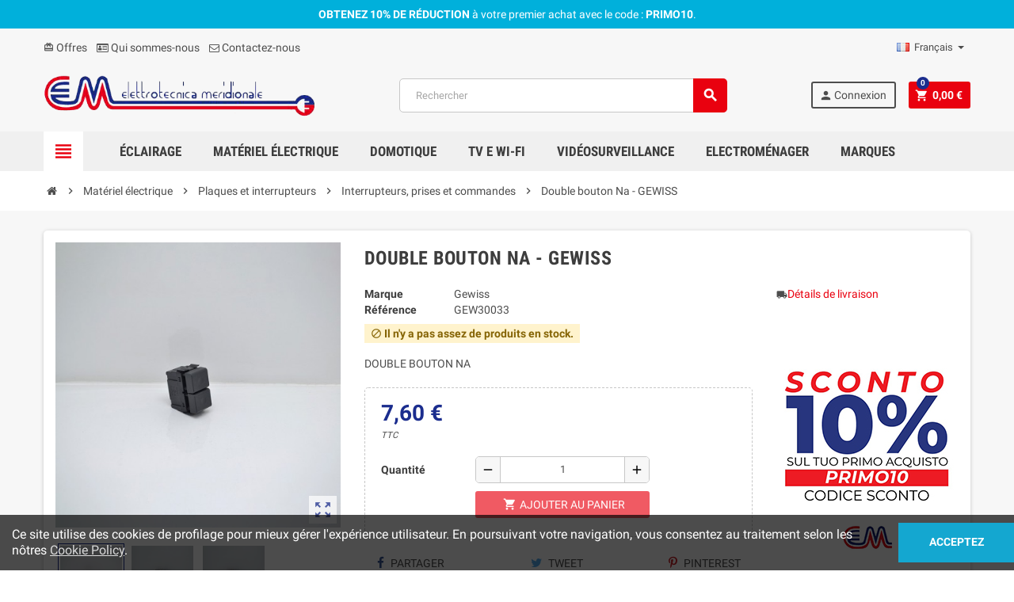

--- FILE ---
content_type: text/html; charset=utf-8
request_url: https://elettrotecnicameridionale.com/fr/interrupteurs-a-prise-de-commande/433-double-bouton-na-gewiss.html
body_size: 15282
content:
<!doctype html>
<html lang="fr">
  <head>
    
      
  <meta charset="utf-8">
  <meta name="theme-color" content="#f9f2e8">


  <meta http-equiv="x-ua-compatible" content="ie=edge">



  <link rel="canonical" href="https://elettrotecnicameridionale.com/fr/interrupteurs-a-prise-de-commande/433-double-bouton-na-gewiss.html">

  <title>Bouton Double Na - GEWISS - Elettrotecnicameridionale</title>
  <meta name="description" content="DOUBLE BOUTON NA">
  <meta name="keywords" content="">
      
                  <link rel="alternate" href="https://elettrotecnicameridionale.com/it/interruttori-prese-comandi/433-pulsante-doppio-na-gewiss.html" hreflang="it">
              <link rel="alternate" href="https://elettrotecnicameridionale.com/en/control-socket-switches/433-double-button-na-gewiss.html" hreflang="en-us">
              <link rel="alternate" href="https://elettrotecnicameridionale.com/fr/interrupteurs-a-prise-de-commande/433-double-bouton-na-gewiss.html" hreflang="fr-fr">
              <link rel="alternate" href="https://elettrotecnicameridionale.com/es/interruptores-de-zocalo-de-control/433-doble-boton-na-gewiss.html" hreflang="es-es">
            



  <meta name="viewport" content="width=device-width, initial-scale=1, shrink-to-fit=no">



  <link rel="icon" type="image/vnd.microsoft.icon" href="/img/favicon.ico?1585072796">
  <link rel="shortcut icon" type="image/x-icon" href="/img/favicon.ico?1585072796">



    <link rel="stylesheet" href="https://elettrotecnicameridionale.com/themes/ZOneTheme/assets/css/theme.css" type="text/css" media="all">
  <link rel="stylesheet" href="https://elettrotecnicameridionale.com/modules/blockreassurance/views/dist/front.css" type="text/css" media="all">
  <link rel="stylesheet" href="https://elettrotecnicameridionale.com/modules/paypal/views/css/paypal_fo.css" type="text/css" media="all">
  <link rel="stylesheet" href="https://elettrotecnicameridionale.com/js/jquery/ui/themes/base/minified/jquery-ui.min.css" type="text/css" media="all">
  <link rel="stylesheet" href="https://elettrotecnicameridionale.com/js/jquery/ui/themes/base/minified/jquery.ui.theme.min.css" type="text/css" media="all">
  <link rel="stylesheet" href="https://elettrotecnicameridionale.com/themes/ZOneTheme/assets/css/custom.css" type="text/css" media="all">




    <script type="text/javascript">
        var prestashop = {"cart":{"products":[],"totals":{"total":{"type":"total","label":"Total","amount":0,"value":"0,00\u00a0\u20ac"},"total_including_tax":{"type":"total","label":"Total TTC","amount":0,"value":"0,00\u00a0\u20ac"},"total_excluding_tax":{"type":"total","label":"Total HT :","amount":0,"value":"0,00\u00a0\u20ac"}},"subtotals":{"products":{"type":"products","label":"Sous-total","amount":0,"value":"0,00\u00a0\u20ac"},"discounts":null,"shipping":{"type":"shipping","label":"Livraison","amount":0,"value":"gratuit"},"tax":{"type":"tax","label":"Taxes incluses","amount":0,"value":"0,00\u00a0\u20ac"}},"products_count":0,"summary_string":"0 articles","vouchers":{"allowed":1,"added":[]},"discounts":[{"id_cart_rule":"1","id_customer":"0","date_from":"2020-03-27 17:00:00","date_to":"2027-12-31 17:00:00","description":"","quantity":"882","quantity_per_user":"1","priority":"1","partial_use":"0","code":"PRIMO10","minimum_amount":"0.00","minimum_amount_tax":"0","minimum_amount_currency":"1","minimum_amount_shipping":"0","country_restriction":"0","carrier_restriction":"0","group_restriction":"0","cart_rule_restriction":"0","product_restriction":"0","shop_restriction":"0","free_shipping":"0","reduction_percent":"10.00","reduction_amount":"0.00","reduction_tax":"0","reduction_currency":"1","reduction_product":"0","reduction_exclude_special":"0","gift_product":"0","gift_product_attribute":"0","highlight":"1","active":"1","date_add":"2020-03-27 17:15:19","date_upd":"2026-01-12 19:46:30","id_lang":"5","name":"Sconto del 10% sul tuo primo acquisto","quantity_for_user":1}],"minimalPurchase":0,"minimalPurchaseRequired":""},"currency":{"name":"euro","iso_code":"EUR","iso_code_num":"978","sign":"\u20ac"},"customer":{"lastname":null,"firstname":null,"email":null,"birthday":null,"newsletter":null,"newsletter_date_add":null,"optin":null,"website":null,"company":null,"siret":null,"ape":null,"is_logged":false,"gender":{"type":null,"name":null},"addresses":[]},"language":{"name":"Fran\u00e7ais (French)","iso_code":"fr","locale":"fr-FR","language_code":"fr-fr","is_rtl":"0","date_format_lite":"d\/m\/Y","date_format_full":"d\/m\/Y H:i:s","id":5},"page":{"title":"","canonical":null,"meta":{"title":"Bouton Double Na - GEWISS - Elettrotecnicameridionale","description":"DOUBLE BOUTON NA","keywords":"","robots":"index"},"page_name":"product","body_classes":{"lang-fr":true,"lang-rtl":false,"country-IT":true,"currency-EUR":true,"layout-full-width":true,"page-product":true,"tax-display-enabled":true,"product-id-433":true,"product-Double bouton Na - GEWISS":true,"product-id-category-73":true,"product-id-manufacturer-12":true,"product-id-supplier-0":true,"product-available-for-order":true},"admin_notifications":[]},"shop":{"name":"Elettrotecnica Meridionale Srl","logo":"\/img\/prestashop-logo-1583942031.jpg","stores_icon":"\/img\/logo_stores.png","favicon":"\/img\/favicon.ico"},"urls":{"base_url":"https:\/\/elettrotecnicameridionale.com\/","current_url":"https:\/\/elettrotecnicameridionale.com\/fr\/interrupteurs-a-prise-de-commande\/433-double-bouton-na-gewiss.html","shop_domain_url":"https:\/\/elettrotecnicameridionale.com","img_ps_url":"https:\/\/elettrotecnicameridionale.com\/img\/","img_cat_url":"https:\/\/elettrotecnicameridionale.com\/img\/c\/","img_lang_url":"https:\/\/elettrotecnicameridionale.com\/img\/l\/","img_prod_url":"https:\/\/elettrotecnicameridionale.com\/img\/p\/","img_manu_url":"https:\/\/elettrotecnicameridionale.com\/img\/m\/","img_sup_url":"https:\/\/elettrotecnicameridionale.com\/img\/su\/","img_ship_url":"https:\/\/elettrotecnicameridionale.com\/img\/s\/","img_store_url":"https:\/\/elettrotecnicameridionale.com\/img\/st\/","img_col_url":"https:\/\/elettrotecnicameridionale.com\/img\/co\/","img_url":"https:\/\/elettrotecnicameridionale.com\/themes\/ZOneTheme\/assets\/img\/","css_url":"https:\/\/elettrotecnicameridionale.com\/themes\/ZOneTheme\/assets\/css\/","js_url":"https:\/\/elettrotecnicameridionale.com\/themes\/ZOneTheme\/assets\/js\/","pic_url":"https:\/\/elettrotecnicameridionale.com\/upload\/","pages":{"address":"https:\/\/elettrotecnicameridionale.com\/fr\/adresse","addresses":"https:\/\/elettrotecnicameridionale.com\/fr\/adresses","authentication":"https:\/\/elettrotecnicameridionale.com\/fr\/connectez-vous","cart":"https:\/\/elettrotecnicameridionale.com\/fr\/chariot","category":"https:\/\/elettrotecnicameridionale.com\/fr\/index.php?controller=category","cms":"https:\/\/elettrotecnicameridionale.com\/fr\/index.php?controller=cms","contact":"https:\/\/elettrotecnicameridionale.com\/fr\/contactez-nous","discount":"https:\/\/elettrotecnicameridionale.com\/fr\/coupons","guest_tracking":"https:\/\/elettrotecnicameridionale.com\/fr\/suivi-des-invites","history":"https:\/\/elettrotecnicameridionale.com\/fr\/historique-des-commandes","identity":"https:\/\/elettrotecnicameridionale.com\/fr\/donnees-personnelles","index":"https:\/\/elettrotecnicameridionale.com\/fr\/","my_account":"https:\/\/elettrotecnicameridionale.com\/fr\/compte","order_confirmation":"https:\/\/elettrotecnicameridionale.com\/fr\/confirmation-de-commande","order_detail":"https:\/\/elettrotecnicameridionale.com\/fr\/index.php?controller=order-detail","order_follow":"https:\/\/elettrotecnicameridionale.com\/fr\/suivre-lordre","order":"https:\/\/elettrotecnicameridionale.com\/fr\/commande","order_return":"https:\/\/elettrotecnicameridionale.com\/fr\/index.php?controller=order-return","order_slip":"https:\/\/elettrotecnicameridionale.com\/fr\/bon-de-commande","pagenotfound":"https:\/\/elettrotecnicameridionale.com\/fr\/page-introuvable","password":"https:\/\/elettrotecnicameridionale.com\/fr\/recuperation-de-mot-de-passe","pdf_invoice":"https:\/\/elettrotecnicameridionale.com\/fr\/index.php?controller=pdf-invoice","pdf_order_return":"https:\/\/elettrotecnicameridionale.com\/fr\/index.php?controller=pdf-order-return","pdf_order_slip":"https:\/\/elettrotecnicameridionale.com\/fr\/index.php?controller=pdf-order-slip","prices_drop":"https:\/\/elettrotecnicameridionale.com\/fr\/offre","product":"https:\/\/elettrotecnicameridionale.com\/fr\/index.php?controller=product","search":"https:\/\/elettrotecnicameridionale.com\/fr\/recherche","sitemap":"https:\/\/elettrotecnicameridionale.com\/fr\/plan-du-site","stores":"https:\/\/elettrotecnicameridionale.com\/fr\/magasin-rionero","supplier":"https:\/\/elettrotecnicameridionale.com\/fr\/fournisseurs","register":"https:\/\/elettrotecnicameridionale.com\/fr\/connectez-vous?create_account=1","order_login":"https:\/\/elettrotecnicameridionale.com\/fr\/commande?login=1"},"alternative_langs":{"it":"https:\/\/elettrotecnicameridionale.com\/it\/interruttori-prese-comandi\/433-pulsante-doppio-na-gewiss.html","en-us":"https:\/\/elettrotecnicameridionale.com\/en\/control-socket-switches\/433-double-button-na-gewiss.html","fr-fr":"https:\/\/elettrotecnicameridionale.com\/fr\/interrupteurs-a-prise-de-commande\/433-double-bouton-na-gewiss.html","es-es":"https:\/\/elettrotecnicameridionale.com\/es\/interruptores-de-zocalo-de-control\/433-doble-boton-na-gewiss.html"},"theme_assets":"\/themes\/ZOneTheme\/assets\/","actions":{"logout":"https:\/\/elettrotecnicameridionale.com\/fr\/?mylogout="},"no_picture_image":{"bySize":{"cart_default":{"url":"https:\/\/elettrotecnicameridionale.com\/img\/p\/fr-default-cart_default.jpg","width":90,"height":90},"small_default":{"url":"https:\/\/elettrotecnicameridionale.com\/img\/p\/fr-default-small_default.jpg","width":90,"height":90},"home_default":{"url":"https:\/\/elettrotecnicameridionale.com\/img\/p\/fr-default-home_default.jpg","width":278,"height":278},"medium_default":{"url":"https:\/\/elettrotecnicameridionale.com\/img\/p\/fr-default-medium_default.jpg","width":455,"height":455},"large_default":{"url":"https:\/\/elettrotecnicameridionale.com\/img\/p\/fr-default-large_default.jpg","width":800,"height":800}},"small":{"url":"https:\/\/elettrotecnicameridionale.com\/img\/p\/fr-default-cart_default.jpg","width":90,"height":90},"medium":{"url":"https:\/\/elettrotecnicameridionale.com\/img\/p\/fr-default-home_default.jpg","width":278,"height":278},"large":{"url":"https:\/\/elettrotecnicameridionale.com\/img\/p\/fr-default-large_default.jpg","width":800,"height":800},"legend":""}},"configuration":{"display_taxes_label":true,"is_catalog":false,"show_prices":true,"opt_in":{"partner":false},"quantity_discount":{"type":"price","label":"Prix"},"voucher_enabled":1,"return_enabled":0},"field_required":[],"breadcrumb":{"links":[{"title":"Accueil","url":"https:\/\/elettrotecnicameridionale.com\/fr\/"},{"title":"Mat\u00e9riel \u00e9lectrique","url":"https:\/\/elettrotecnicameridionale.com\/fr\/11-equipement-electrique"},{"title":"Plaques et interrupteurs","url":"https:\/\/elettrotecnicameridionale.com\/fr\/41-plaques-et-interrupteurs"},{"title":"Interrupteurs, prises et commandes","url":"https:\/\/elettrotecnicameridionale.com\/fr\/73-interrupteurs-a-prise-de-commande"},{"title":"Double bouton Na - GEWISS","url":"https:\/\/elettrotecnicameridionale.com\/fr\/interrupteurs-a-prise-de-commande\/433-double-bouton-na-gewiss.html"}],"count":5},"link":{"protocol_link":"https:\/\/","protocol_content":"https:\/\/"},"time":1768747338,"static_token":"fea2112fe388247ddb0d9fccc5c6b02f","token":"570e9dff4b00015b56b47d301ef3c588"};
        var psr_icon_color = "#2479FF";
        var varCustomActionAddToCart = 1;
        var varCustomActionAddVoucher = 1;
        var varGetFinalDateController = "https:\/\/elettrotecnicameridionale.com\/fr\/module\/zonethememanager\/getFinalDate";
        var varGetFinalDateMiniatureController = "https:\/\/elettrotecnicameridionale.com\/fr\/module\/zonethememanager\/getFinalDateMiniature";
        var varMobileStickyMenu = 0;
        var varPSAjaxCart = 1;
        var varPageProgressBar = 1;
        var varProductPendingRefreshIcon = 1;
        var varSidebarCart = 1;
        var varStickyMenu = 1;
      </script>





  <!-- emarketing start -->


<!-- emarketing end -->
<style type="text/css">pre, .form-control, .form-control:focus, .input-group-text, .custom-select, .custom-file-label, .custom-file-label:after, body, .btn-teriary, .btn.btn-teriary, .ui-autocomplete.ui-menu .ui-menu-item a, .dropdown select, .dropdown-item, .aone-popupnewsletter {color: #4d4d4d} select.form-control:focus::-ms-value, .custom-select:focus::-ms-value {color: #4d4d4d} a, .btn-outline-primary, .btn-outline-primary.disabled, .btn-outline-primary:disabled, .btn-link, .page-link, .text-primary, .products-selection .total-products p, .products-selection .products-sort-order .product-display .display-select .selected, .left-categories .arrows .arrow-right:hover, .left-categories .arrows .arrow-down:hover, .carousel .carousel-control .icon-next:hover i, .carousel .carousel-control .icon-prev:hover i, #header .top-menu a[data-depth="0"]:hover, .top-menu .sub-menu a:hover, #header .left-nav-trigger .left-nav-icon, #footer .footer-about-us .fa, #footer .footer-about-us .material-icons, .feature .material-icons, .feature .fa, .feature2 a:hover {color: #e9010f} .btn-primary, .btn-primary.disabled, .btn-primary:disabled, .btn-outline-primary:hover, .btn-outline-primary:not(:disabled):not(.disabled):active, .btn-outline-primary:not(:disabled):not(.disabled).active, .show > .btn-outline-primary.dropdown-toggle, .dropdown-item.active, .dropdown-item:active, .custom-control-label:before, .custom-control-label:before, .custom-control-label:before, .custom-control-label:before, .nav-pills .nav-link.active, .nav-pills .show > .nav-link, .page-item.active .page-link, .badge-primary, .progress-bar, .list-group-item.active, .bg-primary, .btn.btn-primary, .btn.btn-primary.disabled, .btn.btn-primary:disabled, .group-span-filestyle .btn-default, .group-span-filestyle .bootstrap-touchspin .btn-touchspin, .bootstrap-touchspin .group-span-filestyle .btn-touchspin, .pagination .page-list .current a, .add-to-cart, .add-to-cart.disabled, .add-to-cart:disabled, .sidebar-currency .currency-list .current .dropdown-item, .sidebar-language .language-list .current .dropdown-item, .pace .pace-progress, .pace-bounce .pace-activity, #header .mobile-left-nav-trigger .left-nav-icon, .banner3:hover {background-color: #e9010f} .btn-primary, .btn-primary.disabled, .btn-primary:disabled, .btn-outline-primary, .btn-outline-primary:hover, .btn-outline-primary:not(:disabled):not(.disabled):active, .btn-outline-primary:not(:disabled):not(.disabled).active, .show > .btn-outline-primary.dropdown-toggle, .page-item.active .page-link, .list-group-item.active, .border-primary, .product-combinations .combination-item.active .switch-cbnt, .product-swatches .swatches-list > li.selected > span {border-color: #e9010f} .pace .pace-progress-inner {box-shadow: 0 0 10px #e9010f} .pace .pace-activity {border-top-color: #e9010f} .pace .pace-activity {border-left-color: #e9010f} .btn-primary:hover, .btn.btn-primary:hover, .btn-primary:not(:disabled):not(.disabled):active, .btn-primary:not(:disabled):not(.disabled).active, .btn.btn-primary:not(:disabled):not(.disabled):active, .btn.btn-primary:not(:disabled):not(.disabled).active, .add-to-cart:hover, .add-to-cart:not(:disabled):not(.disabled):active, .add-to-cart:not(:disabled):not(.disabled).active, #header .mobile-left-nav-trigger .left-nav-icon:hover {background-color: #b6010c} a:hover, .btn-link:hover, .page-link:hover, .btn-teriary:hover, .btn.btn-teriary:hover, .ui-autocomplete.ui-menu .ui-menu-item .ui-state-focus, .ui-autocomplete.ui-menu .ui-menu-item .ui-state-hover, .dropdown .expand-more:hover, .dropdown a.expand-more:hover, .dropdown-item:hover, .dropdown-item:focus, section.checkout-step .step-number, .page-my-account #content .links a:hover, .active-filters .filter-block .material-icons, .product-price, .price-total, .product-name a:hover, a.product-name:hover, .product-list .product-miniature .grid-hover-btn a, .main-product-details .product-cover .layer .zoom-in, #product-modal .arrows, .block-reassurance img, .st-menu-close:hover, .anav-top .amenu-link > sup, .aone-slideshow .nivoSlider .nivo-directionNav .nivo-prevNav, .aone-slideshow .nivoSlider .nivo-directionNav .nivo-nextNav, .aone-slideshow .nivoSlider .nivo-directionNav .nivo-prevNav:hover, .aone-slideshow .nivoSlider .nivo-directionNav .nivo-nextNav:hover, #header .left-nav-trigger .left-nav-icon:hover, .feature a:hover, .feature2 .material-icons, .feature2 .fa {color: #1b2d8e} .aone-tabs .nav-tabs .separator:after, .aone-tabs .nav-tabs .separator:before {border-right-color: #1b2d8e} .aone-tabs .nav-tabs .separator:after, .aone-tabs .nav-tabs .separator:before {border-left-color: #1b2d8e} .custom-checkbox input[type="checkbox"] + span.color .check-circle, .custom-checkbox input[type="radio"] + span.color .check-circle, .custom-radio input[type="checkbox"] + span.color .check-circle, .custom-radio input[type="radio"] + span.color .check-circle, .custom-checkbox input[type="checkbox"]:hover + span, .custom-checkbox input[type="radio"]:hover + span, .custom-radio input[type="checkbox"]:hover + span, .custom-radio input[type="radio"]:hover + span, .custom-checkbox input[type="checkbox"]:checked + span, .custom-checkbox input[type="radio"]:checked + span, .custom-radio input[type="checkbox"]:checked + span, .custom-radio input[type="radio"]:checked + span, .category-tree > ul > li > a:hover:before, .main-product-details .product-images li.thumb-container .thumb.selected, #product-modal .product-images img.selected, .anav-top .category-item .category-subs li a:hover:before, .aone-slideshow .nivoSlider .nivo-controlNav a.active, .banner2 a:before, .product-swatches .swatches-list > li.selected > span.color .check-circle {border-color: #1b2d8e} .custom-checkbox input[type="checkbox"]:checked + span, .custom-checkbox input[type="radio"]:checked + span, .custom-radio input[type="checkbox"]:checked + span, .custom-radio input[type="radio"]:checked + span, .modal .modal-header .close:hover, .category-tree > ul > li > a:hover:before, .discount-percentage, .discount-amount, .product-flags .product-flag.discount span, .product-flags .product-flag.on-sale span, .add-to-cart.added:after, .main-product-details .scroll-box-arrows .left, .main-product-details .scroll-box-arrows .right, .cart-preview .cart-header .cart-products-count, .slick-prev, .slick-next, .anav-top .amenu-link > sup, .anav-top .category-item .category-subs li a:hover:before, .aone-slideshow .nivoSlider .nivo-controlNav a, .aone-popupnewsletter button.close, #header .sticky-icon-cart .cart-products-count, #scrollTopButton .scroll-button, .slick-dots li button {background-color: #1b2d8e} #header, .anav-top .adropdown {background-color: #f7f7f7} #header, #header .user-info .btn-teriary {color: #4d4d4d} .header-main-menu, .mobile-amega-menu {background-color: #f0f0f0} #footer {background-color: #f0f0f0} #footer {color: #4d4d4d} body {font-size: 14px} </style>

<style type="text/css">#header .header-logo svg, #header .header-logo img {
  max-height: 73px;
}</style>

<script type="text/javascript">
	(window.gaDevIds=window.gaDevIds||[]).push('d6YPbH');
	(function(i,s,o,g,r,a,m){i['GoogleAnalyticsObject']=r;i[r]=i[r]||function(){
	(i[r].q=i[r].q||[]).push(arguments)},i[r].l=1*new Date();a=s.createElement(o),
	m=s.getElementsByTagName(o)[0];a.async=1;a.src=g;m.parentNode.insertBefore(a,m)
	})(window,document,'script','https://www.google-analytics.com/analytics.js','ga');

            ga('create', 'UA-161992178-1', 'auto');
                    ga('set', 'anonymizeIp', true);
                ga('send', 'pageview');
    
    ga('require', 'ec');
</script>






    
  <meta property="og:type" content="product">
  <meta property="og:url" content="https://elettrotecnicameridionale.com/fr/interrupteurs-a-prise-de-commande/433-double-bouton-na-gewiss.html">
  <meta property="og:title" content="Bouton Double Na - GEWISS - Elettrotecnicameridionale">
  <meta property="og:site_name" content="Elettrotecnica Meridionale Srl">
  <meta property="og:description" content="DOUBLE BOUTON NA">
  <meta property="og:image" content="https://elettrotecnicameridionale.com/1163-large_default/double-bouton-na-gewiss.jpg">
  <meta property="product:pretax_price:amount" content="6.226">
  <meta property="product:pretax_price:currency" content="EUR">
  <meta property="product:price:amount" content="7.6">
  <meta property="product:price:currency" content="EUR">
  
  </head>

  <body id="product" class="lang-fr country-it currency-eur layout-full-width page-product tax-display-enabled product-id-433 product-double-bouton-na-gewiss product-id-category-73 product-id-manufacturer-12 product-id-supplier-0 product-available-for-order st-wrapper  ">

    
      
    

      <div class="st-menu st-effect-left">
    <div class="st-menu-close d-flex" data-close-st-menu><i class="material-icons">close</i></div>
    <div class="st-menu-title">
      <h4>Menu</h4>
    </div>
    <div id="js-menu-sidebar" class="sidebar-menu">
      <div class="js-sidebar-category-tree" data-categorytree-controller="https://elettrotecnicameridionale.com/fr/module/zonethememanager/categoryTree"></div>

    </div>
    <div id="js-header-phone-sidebar" class="sidebar-header-phone js-hidden"></div>
    <div id="js-account-sidebar" class="sidebar-account text-center user-info js-hidden"></div>
    <div id="js-language-sidebar" class="sidebar-language js-hidden"></div>
    <div id="js-left-currency-sidebar" class="sidebar-currency js-hidden"></div>
  </div>

    <main id="page" class="st-pusher">

      
              

      <header id="header">
        
          
  <div class="header-banner clearfix">
    <div class="header-event-banner" style="background-color: #00b0db;">
  <div class="container">
    <div class="header-event-banner-wrapper">
      <p><span style="color: #ffffff;"><strong>OBTENEZ 10% DE RÉDUCTION </strong>à votre premier achat avec le code : <strong>PRIMO10</strong>.</span></p>
    </div>
  </div>
</div>


  </div>



  <div class="header-nav clearfix">
    <div class="container">
      <div class="header-nav-wrapper d-flex align-items-center justify-content-md-between">
        <div class="left-nav d-flex">
          <div class="header-phone js-header-phone-source d-none d-md-block">
	<ul>
<li><a href="https://elettrotecnicameridionale.com/fr/offre"><i class="material-icons">card_giftcard</i> Offres</a></li>
<li><a href="https://elettrotecnicameridionale.com/fr/content/4-qui-sommes-nous"><i class="fa fa-id-card-o"></i> Qui sommes-nous</a></li>
<li><a href="https://elettrotecnicameridionale.com/fr/contactez-nous"><i class="fa fa-envelope-o"></i> Contactez-nous</a></li>
</ul>
</div>

        </div>
        <div class="right-nav d-flex">
          <div class="language-selector-wrapper">
  <div class="language-selector dropdown js-dropdown">
    <div class="desktop-dropdown">
      <span id="language-selector-label" class="hidden-md-up">Langue :</span>
      <button class="btn-unstyle dropdown-current expand-more" data-toggle="dropdown" data-offset="0,2px" aria-haspopup="true" aria-expanded="false" aria-label="Sélecteur de langue">
        <span><img src="https://elettrotecnicameridionale.com/img/l/5.jpg" alt="Français" width="16" height="11"></span>
        <span>&nbsp;&nbsp;Français</span>
        <span class="dropdown-icon"><span class="expand-icon"></span></span>
      </button>
      <div class="dropdown-menu js-language-source" aria-labelledby="language-selector-label">
        <ul class="language-list">
                      <li >
              <a href="https://elettrotecnicameridionale.com/it/interruttori-prese-comandi/433-pulsante-doppio-na-gewiss.html" title="Italiano (Italian)" class="dropdown-item" data-iso-code="it">
                <span class="l-name">
                  <span><img src="https://elettrotecnicameridionale.com/img/l/1.jpg" alt="Italiano" width="16" height="11"></span>
                  <span>&nbsp;&nbsp;Italiano</span>
                </span>
                <span class="l-code">it</span>
              </a>
            </li>
                      <li >
              <a href="https://elettrotecnicameridionale.com/en/control-socket-switches/433-double-button-na-gewiss.html" title="English (English)" class="dropdown-item" data-iso-code="en">
                <span class="l-name">
                  <span><img src="https://elettrotecnicameridionale.com/img/l/3.jpg" alt="English" width="16" height="11"></span>
                  <span>&nbsp;&nbsp;English</span>
                </span>
                <span class="l-code">en</span>
              </a>
            </li>
                      <li  class="current" >
              <a href="https://elettrotecnicameridionale.com/fr/interrupteurs-a-prise-de-commande/433-double-bouton-na-gewiss.html" title="Français (French)" class="dropdown-item" data-iso-code="fr">
                <span class="l-name">
                  <span><img src="https://elettrotecnicameridionale.com/img/l/5.jpg" alt="Français" width="16" height="11"></span>
                  <span>&nbsp;&nbsp;Français</span>
                </span>
                <span class="l-code">fr</span>
              </a>
            </li>
                      <li >
              <a href="https://elettrotecnicameridionale.com/es/interruptores-de-zocalo-de-control/433-doble-boton-na-gewiss.html" title="Español (Spanish)" class="dropdown-item" data-iso-code="es">
                <span class="l-name">
                  <span><img src="https://elettrotecnicameridionale.com/img/l/6.jpg" alt="Español" width="16" height="11"></span>
                  <span>&nbsp;&nbsp;Español</span>
                </span>
                <span class="l-code">es</span>
              </a>
            </li>
                  </ul>
      </div>
    </div>
  </div>
</div>

        </div>
      </div>
    </div>
  </div>



  <div class="main-header clearfix">
    <div class="container">
      <div class="header-wrapper d-md-flex align-items-md-center">

        
          <div class="header-logo">
            <a class="logo" href="https://elettrotecnicameridionale.com/">
                              <img src="https://elettrotecnicameridionale.com/img/prestashop-logo-1583942031.jpg" alt="Elettrotecnica Meridionale Srl" title="Elettrotecnica Meridionale Srl" width="500" height="106">
                          </a>
          </div>
        

        
          <div class="header-right" data-mobile-sticky>
            <div class="mobile-trigger-wrapper d-flex d-md-none">
              <div class="mobile-left-nav-trigger" data-left-nav-trigger>
                <div class="left-nav-icon d-flex align-items-center justify-content-center">
                  <i class="material-icons">view_headline</i>
                </div>
              </div>
              <div class="mobile-menu d-none">
                <div id="mobile-menu-icon" class="mobile-menu-icon d-flex align-items-center justify-content-center">
                  <i class="material-icons">dashboard</i>
                </div>
              </div>
            </div>
            <div class="display-top align-items-center d-flex flex-lg-nowrap flex-md-wrap justify-content-end">
              <!-- Block search module TOP -->
<div class="searchbar-wrapper">
  <div id="search_widget" class="js-search-source" data-search-controller-url="//elettrotecnicameridionale.com/fr/recherche">
    <div class="search-widget ui-front">
      <form method="get" action="//elettrotecnicameridionale.com/fr/recherche">
        <input type="hidden" name="controller" value="search">
        <input class="form-control" type="text" name="s" value="" placeholder="Rechercher" aria-label="Rechercher">
        <button type="submit" class="btn-primary">
          <i class="material-icons search">search</i>
        </button>
      </form>
    </div>
  </div>
</div>
<!-- /Block search module TOP -->
<div class="customer-signin-module">
  <div class="user-info">
          <div class="js-account-source">
        <ul>
          <li>
            <div class="account-link">
              <a
                href="https://elettrotecnicameridionale.com/fr/compte"
                title="Identifiez-vous"
                rel="nofollow"
              >
                <i class="material-icons">person</i> Connexion
              </a>
            </div>
          </li>
        </ul>
      </div>
      </div>
</div><div class="shopping-cart-module">
  <div class="blockcart cart-preview" data-refresh-url="//elettrotecnicameridionale.com/fr/module/ps_shoppingcart/ajax" data-sidebar-cart-trigger>
    <ul class="cart-header"><li data-sticky-cart-source>
      <a rel="nofollow" href="//elettrotecnicameridionale.com/fr/chariot?action=show" class="cart-link btn-primary">
        <i class="material-icons">shopping_cart</i>
        <span class="cart-total-value">0,00 €</span>
        <span class="cart-products-count">0</span>
      </a>
    </li></ul>
    <div class="cart-dropdown" data-shopping-cart-source>
      <div class="cart-dropdown-wrapper">
        <div class="cart-title">
          <h4>Panier</h4>
        </div>
                  <div class="no-items">
            Il n'y a plus d'articles dans votre panier
          </div>
              </div>
      <div class="js-cart-update-quantity page-loading-overlay cart-overview-loading">
        <div class="page-loading-backdrop d-flex align-items-center justify-content-center">
          <span class="uil-spin-css"><span><span></span></span><span><span></span></span><span><span></span></span><span><span></span></span><span><span></span></span><span><span></span></span><span><span></span></span><span><span></span></span></span>
        </div>
      </div>
    </div>
  </div>
</div>

            </div>
            <div id="dropdown-mobile-menu" class="mobile-menu-content">
              
            </div>
            <div class="sticky-background"></div>
          </div>
        

      </div>
    </div>
  </div>



  <div class="header-bottom clearfix">
    <div class="header-main-menu" id="header-main-menu" data-sticky-menu>
      <div class="container">
        <div class="header-main-menu-wrapper">
                      <div class="left-nav-trigger-wrapper d-none d-md-block">
              <div class="left-nav-trigger" data-left-nav-trigger>
                <div class="left-nav-icon d-flex align-items-center justify-content-center">
                  <i class="material-icons">view_headline</i>
                </div>
              </div>
            </div>
                    <div class="amega-menu d-none d-md-block">
  <div id="amegamenu" class="">
    <ul class="anav-top js-ajax-mega-menu" data-ajax-dropdown-controller="https://elettrotecnicameridionale.com/fr/module/zonemegamenu/menuDropdownContent">
              <li class="amenu-item mm-2 plex">
          <a href="https://elettrotecnicameridionale.com/fr/10-eclairage" class="amenu-link" >            éclairage
                      </a>
                      <div class="adropdown adropdown-2" >
              <div class="js-dropdown-content" data-menu-id="2"></div>
            </div>
                  </li>
              <li class="amenu-item mm-3 plex">
          <a href="https://elettrotecnicameridionale.com/fr/11-equipement-electrique" class="amenu-link" >            MATÉRIEL ÉLECTRIQUE
                      </a>
                      <div class="adropdown adropdown-4" >
              <div class="js-dropdown-content" data-menu-id="3"></div>
            </div>
                  </li>
              <li class="amenu-item mm-4 plex">
          <a href="https://elettrotecnicameridionale.com/fr/12-domotique" class="amenu-link" >            Domotique
                      </a>
                      <div class="adropdown adropdown-1" >
              <div class="js-dropdown-content" data-menu-id="4"></div>
            </div>
                  </li>
              <li class="amenu-item mm-7 plex">
          <a href="https://elettrotecnicameridionale.com/fr/14-antennes-accessoires-audio-video-wifi" class="amenu-link" >            TV e WI-FI
                      </a>
                      <div class="adropdown adropdown-1" >
              <div class="js-dropdown-content" data-menu-id="7"></div>
            </div>
                  </li>
              <li class="amenu-item mm-5 plex">
          <a href="https://elettrotecnicameridionale.com/fr/13-telephones-de-porte-video-alarmes-de-videosurveillance" class="amenu-link" >            Vidéosurveillance
                      </a>
                      <div class="adropdown adropdown-1" >
              <div class="js-dropdown-content" data-menu-id="5"></div>
            </div>
                  </li>
              <li class="amenu-item mm-8 plex">
          <a href="#" class="amenu-link" >            Electroménager
                      </a>
                      <div class="adropdown adropdown-2" >
              <div class="js-dropdown-content" data-menu-id="8"></div>
            </div>
                  </li>
              <li class="amenu-item mm-6 plex">
          <a href="#" class="amenu-link" >            Marques
                      </a>
                      <div class="adropdown adropdown-5" >
              <div class="js-dropdown-content" data-menu-id="6"></div>
            </div>
                  </li>
          </ul>
  </div>
</div>

          <div class="sticky-icon-cart" data-sticky-cart data-sidebar-cart-trigger></div>
        </div>
      </div>
    </div>
  </div>

        
      </header>

      <section id="wrapper">

        

<nav class="breadcrumb-wrapper">
  <div class="container">
    <ol class="breadcrumb" data-depth="5" itemscope itemtype="http://schema.org/BreadcrumbList">
      
                  
            <li class="breadcrumb-item" itemprop="itemListElement" itemscope itemtype="http://schema.org/ListItem">
                            <a itemprop="item" href="https://elettrotecnicameridionale.com/fr/">
                                  <i class="fa fa-home home" aria-hidden="true"></i>
                                  <span itemprop="name">Accueil</span>
              </a>
              <meta itemprop="position" content="1">
            </li>
          
                  
            <li class="breadcrumb-item" itemprop="itemListElement" itemscope itemtype="http://schema.org/ListItem">
                              <span class="separator material-icons">chevron_right</span>
                            <a itemprop="item" href="https://elettrotecnicameridionale.com/fr/11-equipement-electrique">
                                  <span itemprop="name">Matériel électrique</span>
              </a>
              <meta itemprop="position" content="2">
            </li>
          
                  
            <li class="breadcrumb-item" itemprop="itemListElement" itemscope itemtype="http://schema.org/ListItem">
                              <span class="separator material-icons">chevron_right</span>
                            <a itemprop="item" href="https://elettrotecnicameridionale.com/fr/41-plaques-et-interrupteurs">
                                  <span itemprop="name">Plaques et interrupteurs</span>
              </a>
              <meta itemprop="position" content="3">
            </li>
          
                  
            <li class="breadcrumb-item" itemprop="itemListElement" itemscope itemtype="http://schema.org/ListItem">
                              <span class="separator material-icons">chevron_right</span>
                            <a itemprop="item" href="https://elettrotecnicameridionale.com/fr/73-interrupteurs-a-prise-de-commande">
                                  <span itemprop="name">Interrupteurs, prises et commandes</span>
              </a>
              <meta itemprop="position" content="4">
            </li>
          
                  
            <li class="breadcrumb-item" itemprop="itemListElement" itemscope itemtype="http://schema.org/ListItem">
                              <span class="separator material-icons">chevron_right</span>
                            <a itemprop="item" href="https://elettrotecnicameridionale.com/fr/interrupteurs-a-prise-de-commande/433-double-bouton-na-gewiss.html">
                                  <span itemprop="name">Double bouton Na - GEWISS</span>
              </a>
              <meta itemprop="position" content="5">
            </li>
          
              
    </ol>
  </div>
</nav>


        
          
<aside id="notifications">
  <div class="container">
    
    
    
      </div>
</aside>
        

        

        

        
          <div class="main-content">
            <div class="container">
              <div class="row row-left-center-right">

                

                
<div id="center-column" class="center col-12">
  <div class="center-wrapper">
    

    
<section itemscope itemtype="https://schema.org/Product">

  
    <div class="main-product-details shadow-box md-bottom" id="mainProduct">
            
      <div class="row">
        
          <div class="product-left col-12 col-md-5 col-xl-4">
            <section class="product-left-content">
              
                <div class="images-container">
  <div class="images-container-wrapper js-enable-zoom-image">
          <meta itemprop="image" content="https://elettrotecnicameridionale.com/1163-medium_default/double-bouton-na-gewiss.jpg" />

              
          <div class="product-cover sm-bottom">
                          <img
                src = "data:image/svg+xml,%3Csvg%20xmlns=%22http://www.w3.org/2000/svg%22%20viewBox=%220%200%20455%20455%22%3E%3C/svg%3E"
                data-original = "https://elettrotecnicameridionale.com/1163-medium_default/double-bouton-na-gewiss.jpg"
                class = "img-fluid js-qv-product-cover js-main-zoom js-lazy"
                alt = "Double bouton Na - GEWISS"
                data-zoom-image = "https://elettrotecnicameridionale.com/1163-large_default/double-bouton-na-gewiss.jpg"
                data-id-image = "1163"
                width = "455"
                height = "455"
              >
                        <div class="layer d-flex align-items-center justify-content-center">
              <span class="zoom-in js-mfp-button"><i class="material-icons">zoom_out_map</i></span>
            </div>
          </div>
        

        
          <div class="thumbs-list">
            <div class="flex-scrollbox-wrapper js-product-thumbs-scrollbox">
              <ul class="product-images" id="js-zoom-gallery">
                                  <li class="thumb-container">
                    <a
                      class="thumb js-thumb selected"
                      data-image="https://elettrotecnicameridionale.com/1163-medium_default/double-bouton-na-gewiss.jpg"
                      data-zoom-image="https://elettrotecnicameridionale.com/1163-large_default/double-bouton-na-gewiss.jpg"
                      data-id-image="1163"
                    >
                                              <img
                          src = "data:image/svg+xml,%3Csvg%20xmlns=%22http://www.w3.org/2000/svg%22%20viewBox=%220%200%2090%2090%22%3E%3C/svg%3E"
                          data-original = "https://elettrotecnicameridionale.com/1163-small_default/double-bouton-na-gewiss.jpg"
                          alt = "Double bouton Na - GEWISS"
                          class = "img-fluid js-lazy"
                          width = "90"
                          height = "90"
                        >
                                          </a>
                  </li>
                                  <li class="thumb-container">
                    <a
                      class="thumb js-thumb "
                      data-image="https://elettrotecnicameridionale.com/1164-medium_default/double-bouton-na-gewiss.jpg"
                      data-zoom-image="https://elettrotecnicameridionale.com/1164-large_default/double-bouton-na-gewiss.jpg"
                      data-id-image="1164"
                    >
                                              <img
                          src = "data:image/svg+xml,%3Csvg%20xmlns=%22http://www.w3.org/2000/svg%22%20viewBox=%220%200%2090%2090%22%3E%3C/svg%3E"
                          data-original = "https://elettrotecnicameridionale.com/1164-small_default/double-bouton-na-gewiss.jpg"
                          alt = "Double bouton Na - GEWISS"
                          class = "img-fluid js-lazy"
                          width = "90"
                          height = "90"
                        >
                                          </a>
                  </li>
                                  <li class="thumb-container">
                    <a
                      class="thumb js-thumb "
                      data-image="https://elettrotecnicameridionale.com/1165-medium_default/double-bouton-na-gewiss.jpg"
                      data-zoom-image="https://elettrotecnicameridionale.com/1165-large_default/double-bouton-na-gewiss.jpg"
                      data-id-image="1165"
                    >
                                              <img
                          src = "data:image/svg+xml,%3Csvg%20xmlns=%22http://www.w3.org/2000/svg%22%20viewBox=%220%200%2090%2090%22%3E%3C/svg%3E"
                          data-original = "https://elettrotecnicameridionale.com/1165-small_default/double-bouton-na-gewiss.jpg"
                          alt = "Double bouton Na - GEWISS"
                          class = "img-fluid js-lazy"
                          width = "90"
                          height = "90"
                        >
                                          </a>
                  </li>
                              </ul>
            </div>

            <div class="scroll-box-arrows">
              <i class="material-icons left">chevron_left</i>
              <i class="material-icons right">chevron_right</i>
            </div>
          </div>
        
            </div>

  <div class="zone-product-extra-fields hook-AfterProductThumbs mb-3" data-key-zone-product-extra-fields>
      <div class="product-right-extra-field">
              <div class="">
          <div class="extra-content typo">
            <p style="text-align: center;"><img src="https://elettrotecnicameridionale.com/img/logo-mar/gewiss-logo.jpg" alt="" width="210" height="80" /></p>
          </div>
        </div>
          </div>
  </div>

</div>
              

              
                <div class="product-flags">
                                  </div>
              
            </section>
          </div>
        

        
          <div class="product-right col-12 col-md-7 col-xl-8">
            <section class="product-right-content">
              
                
                  <h1 class="page-heading" itemprop="name">Double bouton Na - GEWISS</h1>
                
              

              <div class="row">
                <div class="col-12 col-xl-8">
                  <div class="product-attributes mb-2 js-product-attributes-destination"></div>

                  
                  <div class="product-availability-top mb-3 js-product-availability-destination"></div>

                  
                    <div class="product-out-of-stock">
                      
                    </div>
                  

                  
                    <div id="product-description-short-433" class="product-description-short typo sm-bottom" itemprop="description">
                      DOUBLE BOUTON NA
                    </div>
                  

                  
<div class="product-information light-box-bg mb-3">
  
      

  
                

  
      <div class="product-prices sm-bottom">
    
      <div
        itemprop="offers"
        itemscope
        itemtype="https://schema.org/Offer"
        class="product-prices-wrapper d-flex flex-wrap align-items-center"
      >
        <meta itemprop="availability" content="https://schema.org/OutOfStock"/>
        <meta itemprop="priceCurrency" content="EUR"/>
        <link itemprop="url" href="https://elettrotecnicameridionale.com/fr/interrupteurs-a-prise-de-commande/433-double-bouton-na-gewiss.html"/>

        <span class="price product-price" itemprop="price" content="7.6">7,60 €</span>
        
                  

              </div>
    

    
          

    
          

    
          

    

    <div class="tax-shipping-delivery-label">
              <span class="labels-tax-long">TTC</span>
            
      
                        </div>

      </div>
  

      <div class="js-product-countdown" data-specific-prices-to=""></div>
  
  
  <div class="product-actions">
    
      <form action="https://elettrotecnicameridionale.com/fr/chariot" method="post" id="add-to-cart-or-refresh">
        <input type="hidden" name="token" value="fea2112fe388247ddb0d9fccc5c6b02f">
        <input type="hidden" name="id_product" value="433" id="product_page_product_id">
        <input type="hidden" name="id_customization" value="0" id="product_customization_id">

        
                  

        
                  

        
          
        

        
          <div class="product-add-to-cart add-to-cart-disabled">
    
    
      
        <div class="product-quantity row sm-bottom">
          <label class="form-control-label col-3">Quantité</label>
          <div class="col-9">
            <div class="qty">
              <input
                type="number"
                name="qty"
                id="quantity_wanted"
                value="1"
                class="form-control"
                min="1"
                aria-label="Quantité"
              />
            </div>
          </div>
        </div>
      

      
        <div class="product-minimal-quantity">
                  </div>
      

      
        <div class="product-add-to-cart-button mb-2 row">
          <div class="add col-12 col-md-9 col-xl-10">
            <button
              class="btn add-to-cart"
              data-button-action="add-to-cart"
              type="submit"
              disabled            >
              <i class="material-icons shopping-cart">shopping_cart</i><span>Ajouter au panier</span>
              <span class="js-waitting-add-to-cart page-loading-overlay add-to-cart-loading">
                <span class="page-loading-backdrop d-flex align-items-center justify-content-center">
                  <span class="uil-spin-css"><span><span></span></span><span><span></span></span><span><span></span></span><span><span></span></span><span><span></span></span><span><span></span></span><span><span></span></span><span><span></span></span></span>
                </span>
              </span>
            </button>
          </div>
        </div>
      

    
    
              <div class="js-product-availability-source d-none">
          <span id="product-availability">
                          <span class="product-availability product-unavailable alert alert-warning">
                <i class="material-icons">block</i>&nbsp;Il n&#039;y a pas assez de produits en stock.
              </span>
                      </span>
        </div>
          
  </div>
        

        

      </form>
    
  </div>
</div><!-- /product-information -->

                  
                    <div class="product-additional-info">
  
      <div class="social-sharing sm-bottom">
      <label>Partager</label>
      <ul class="d-flex flex-wrap justify-content-between">
                  <li class="facebook">
            <a href="https://www.facebook.com/sharer.php?u=https%3A%2F%2Felettrotecnicameridionale.com%2Ffr%2Finterrupteurs-a-prise-de-commande%2F433-double-bouton-na-gewiss.html" title="Partager" target="_blank">
                              <i class="fa fa-facebook" aria-hidden="true"></i>
                            Partager
            </a>
          </li>
                  <li class="twitter">
            <a href="https://twitter.com/intent/tweet?text=Double+bouton+Na+-+GEWISS%20https%3A%2F%2Felettrotecnicameridionale.com%2Ffr%2Finterrupteurs-a-prise-de-commande%2F433-double-bouton-na-gewiss.html" title="Tweet" target="_blank">
                              <i class="fa fa-twitter" aria-hidden="true"></i>
                            Tweet
            </a>
          </li>
                  <li class="pinterest">
            <a href="https://www.pinterest.com/pin/create/button/?media=https%3A%2F%2Felettrotecnicameridionale.com%2F1163%2Fdouble-bouton-na-gewiss.jpg&amp;url=https%3A%2F%2Felettrotecnicameridionale.com%2Ffr%2Finterrupteurs-a-prise-de-commande%2F433-double-bouton-na-gewiss.html" title="Pinterest" target="_blank">
                              <i class="fa fa-pinterest-p" aria-hidden="true"></i>
                            Pinterest
            </a>
          </li>
              </ul>
    </div>
  
<div class="mailalert-product-page js-mailalert sm-bottom" data-url="//elettrotecnicameridionale.com/fr/module/ps_emailalerts/actions?process=add">
  <input type="hidden" value="433" />
  <input type="hidden" value="0" />
  <div class="mailalert-form js-mailalert-form d-flex">
          <div class="alert-email">
        <input class="form-control" type="email" placeholder="votre@email.com"/>
      </div>
        <div class="alert-button">
      <a class="btn btn-teriary" href="#" rel="nofollow" onclick="return addNotification();">Prévenez-moi lorsque le produit est disponible</a>
    </div>
  </div>
  <div class="alert mailalert-msg" style="display: none;"></div>
</div>

</div>
                  
                </div>

                                  <div class="col-12 col-xl-4">
                    <div class="zone-product-extra-fields hook-ProductAdditionalInfo mb-3" data-key-zone-product-extra-fields>
      <div class="product-right-extra-field">
              <div class="">
          <div class="extra-content typo">
            <p><i class="material-icons">local_shipping</i><a href="https://elettrotecnicameridionale.com/fr/content/8-paiement-dexpedition" target="_blank">Détails de livraison</a></p>
          </div>
        </div>
          </div>
      <div class="product-right-extra-field">
              <div class="">
          <div class="extra-content typo">
            <p style="text-align: center;"><img src="https://elettrotecnicameridionale.com/img/cms/banner-scheda.jpg" alt="" width="230" height="280" /></p>
          </div>
        </div>
          </div>
  </div>

                  </div>
                              </div>

              
                <div class="reassurance-hook">
                  <div class="blockreassurance_product">
            <div style="cursor:pointer;" onclick="window.open('https://elettrotecnicameridionale.com/content/8-spedizioni-pagamento')">
            <span class="item-product">
                                                        <img class="svg invisible" src="/modules/blockreassurance/views/img//reassurance/pack1/payment.svg">
                                    &nbsp;
            </span>
                          <p class="block-title" style="color:#000000;">Vous pouvez payer par PayPal ou par virement bancaire</p>
                    </div>
            <div style="cursor:pointer;" onclick="window.open('https://elettrotecnicameridionale.com/content/8-spedizioni-pagamento')">
            <span class="item-product">
                                                        <img class="svg invisible" src="/modules/blockreassurance/views/img//reassurance/pack1/local-shipping.svg">
                                    &nbsp;
            </span>
                          <p class="block-title" style="color:#000000;">Expédition par courrier express en 24/48 heures. Gratuit à partir de 70€</p>
                    </div>
            <div>
            <span class="item-product">
                                                        <img class="svg invisible" src="/modules/blockreassurance/views/img//reassurance/pack1/loop.svg">
                                    &nbsp;
            </span>
                          <p class="block-title" style="color:#000000;">Retour garanti dans les 15 jours</p>
                    </div>
        <div class="clearfix"></div>
</div>
<style>
  .product-quantity {
    flex-wrap: wrap;
  }

  .product-quantity [installment-container] {
    flex-basis: 100%;
  }
</style>

<div style="padding: 5px 0">
    <script>
 </script>

  <script>
      function init() {
          if (document.readyState == 'complete') {
              addScripts();
          } else {
              document.addEventListener('readystatechange', function () {
                  if (document.readyState == 'complete') {
                      addScripts();
                  }
              })
          }

          function addScripts() {
              var scripts = Array();
                            var script = document.querySelector('script[data-key="tot-paypal-sdk-messages"]');

              if (null == script) {
                  var newScript = document.createElement('script');
                                    newScript.setAttribute('src', 'https://www.paypal.com/sdk/js?client-id=BAA9nRRiXl3RXD4JRuK3DIIXhlSE3KD23j6E0eHuABquYkt6Y2A865glC6bJ2qvcQJF88gDkSw1NI_IKeM&components=messages');
                                    newScript.setAttribute('data-namespace', 'totPaypalSdk');
                                    newScript.setAttribute('data-page-type', '');
                                    newScript.setAttribute('enable-funding', 'paylater');
                                    newScript.setAttribute('data-partner-attribution-id', 'PRESTASHOP_Cart_SPB');
                  
                  if (false === ('tot-paypal-sdk-messages'.search('jq-lib') === 0 && typeof jQuery === 'function')) {
                      newScript.setAttribute('data-key', 'tot-paypal-sdk-messages');
                      scripts.push(newScript);
                  }
              }
              
              scripts.forEach(function (scriptElement) {
                  document.body.appendChild(scriptElement);
              })
          };
      };
      init();

  </script>



<div paypal-messaging-banner class=""
 data-pp-message
     data-pp-style-layout="text"
    data-pp-style-logo-type="primary"
        data-pp-style-logo-position="left"
       data-pp-style-text-color="black"
    data-pp-style-text-size="12"
  data-pp-amount="7.59572"
    data-pp-placement="product"
  data-pp-locale="fr_FR">
</div>
</div>

<script>
    window.Banner = function() {};
    Banner.prototype.updateAmount = function() {
        var quantity = parseFloat(document.querySelector('input[name="qty"]').value);
        var productPrice = 0;
        var productPriceDOM = document.querySelector('[itemprop="price"]');

        if (productPriceDOM == null) {
            productPriceDOM = document.querySelector('.current-price-value');
        }

        if (productPriceDOM instanceof Element) {
            productPrice = parseFloat(productPriceDOM.getAttribute('content'));
        }

        this.amount = quantity * productPrice;
        var bannerContainer = document.querySelector('[paypal-messaging-banner]');
        bannerContainer.setAttribute('data-pp-amount', this.amount);
    };

    Banner.prototype.getProductInfo = function() {
        var data = {
            idProduct: paypalBanner_IdProduct,
            quantity: 1, //default quantity
            combination: this.getCombination().join('|'),
            page: 'product'
        };

        var qty = document.querySelector('input[name="qty"]');

        if (qty instanceof Element) {
            data.quantity = qty.value;
        }


        return data;
    };

    Banner.prototype.getCombination = function() {
        var combination = [];
        var re = /group\[([0-9]+)\]/;

        $.each($('#add-to-cart-or-refresh').serializeArray(), function (key, item) {
            if (res = item.name.match(re)) {
                combination.push("".concat(res[1], " : ").concat(item.value));
            }
        });

        return combination;
    };

    Banner.prototype.checkProductAvailability = function() {
        if (typeof paypalBanner_scInitController == 'undefined') {
            return;
        }

        var url = new URL(paypalBanner_scInitController);
        url.searchParams.append('ajax', '1');
        url.searchParams.append('action', 'CheckAvailability');

        fetch(url.toString(), {
            method: 'post',
            headers: {
                'content-type': 'application/json;charset=UTF-8'
            },
            body: JSON.stringify(this.getProductInfo())
        }).then(function (res) {
            return res.json();
        }).then(function (json) {
            var banner = document.querySelector(this.container);

            if (json.success) {
                banner.style.display = 'block';
            } else {
                banner.style.display = 'none';
            }
        }.bind(this));
    };

    window.addEventListener('load', function() {
        var paypalBanner = new Banner();
        paypalBanner.updateAmount();
        paypalBanner.checkProductAvailability();

        prestashop.on('updatedProduct', function() {
            paypalBanner.updateAmount();
            paypalBanner.checkProductAvailability();
        });
    });
</script>

                </div>
              
            </section><!-- /product-right-content -->
          </div><!-- /product-right -->
        
      </div><!-- /row -->

      <div class="js-product-refresh-pending-query page-loading-overlay main-product-details-loading">
        <div class="page-loading-backdrop d-flex align-items-center justify-content-center">
          <span class="uil-spin-css"><span><span></span></span><span><span></span></span><span><span></span></span><span><span></span></span><span><span></span></span><span><span></span></span><span><span></span></span><span><span></span></span></span>
        </div>
      </div>
    </div><!-- /main-product-details -->
  

  
    <div class="main-product-bottom md-bottom">
              <div class="product-normal-layout">
  <div class="block md-bottom product-description-block d-none">
    <h3 class="title-block">Description</h3>
    <div class="block-content">
      
  <div class="product-description typo"></div>

    </div>
  </div>

  <div class="block md-bottom product-features-block d-none">
    <h3 class="title-block">Fiche technique</h3>
    <div class="block-content">
      
  <div class="product-details" id="product-details" data-product="{&quot;id_shop_default&quot;:&quot;1&quot;,&quot;id_manufacturer&quot;:&quot;12&quot;,&quot;id_supplier&quot;:&quot;0&quot;,&quot;reference&quot;:&quot;GEW30033&quot;,&quot;is_virtual&quot;:&quot;0&quot;,&quot;delivery_in_stock&quot;:&quot;&quot;,&quot;delivery_out_stock&quot;:&quot;&quot;,&quot;id_category_default&quot;:&quot;73&quot;,&quot;on_sale&quot;:&quot;0&quot;,&quot;online_only&quot;:&quot;0&quot;,&quot;ecotax&quot;:0,&quot;minimal_quantity&quot;:&quot;1&quot;,&quot;low_stock_threshold&quot;:null,&quot;low_stock_alert&quot;:&quot;0&quot;,&quot;price&quot;:&quot;7,60\u00a0\u20ac&quot;,&quot;unity&quot;:&quot;&quot;,&quot;unit_price_ratio&quot;:&quot;0.000000&quot;,&quot;additional_shipping_cost&quot;:&quot;0.00&quot;,&quot;customizable&quot;:&quot;0&quot;,&quot;text_fields&quot;:&quot;0&quot;,&quot;uploadable_files&quot;:&quot;0&quot;,&quot;redirect_type&quot;:&quot;&quot;,&quot;id_type_redirected&quot;:&quot;0&quot;,&quot;available_for_order&quot;:&quot;1&quot;,&quot;available_date&quot;:&quot;0000-00-00&quot;,&quot;show_condition&quot;:&quot;0&quot;,&quot;condition&quot;:&quot;new&quot;,&quot;show_price&quot;:&quot;1&quot;,&quot;indexed&quot;:&quot;1&quot;,&quot;visibility&quot;:&quot;both&quot;,&quot;cache_default_attribute&quot;:&quot;0&quot;,&quot;advanced_stock_management&quot;:&quot;0&quot;,&quot;date_add&quot;:&quot;2020-05-11 18:30:58&quot;,&quot;date_upd&quot;:&quot;2021-07-21 12:39:17&quot;,&quot;pack_stock_type&quot;:&quot;3&quot;,&quot;meta_description&quot;:&quot;&quot;,&quot;meta_keywords&quot;:&quot;&quot;,&quot;meta_title&quot;:&quot;Bouton Double Na - GEWISS - Elettrotecnicameridionale&quot;,&quot;link_rewrite&quot;:&quot;double-bouton-na-gewiss&quot;,&quot;name&quot;:&quot;Double bouton Na - GEWISS&quot;,&quot;description&quot;:&quot;&quot;,&quot;description_short&quot;:&quot;DOUBLE BOUTON NA&quot;,&quot;available_now&quot;:&quot;&quot;,&quot;available_later&quot;:&quot;&quot;,&quot;id&quot;:433,&quot;id_product&quot;:433,&quot;out_of_stock&quot;:0,&quot;new&quot;:0,&quot;id_product_attribute&quot;:&quot;0&quot;,&quot;quantity_wanted&quot;:1,&quot;extraContent&quot;:[],&quot;allow_oosp&quot;:0,&quot;category&quot;:&quot;interrupteurs-a-prise-de-commande&quot;,&quot;category_name&quot;:&quot;Interrupteurs, prises et commandes&quot;,&quot;link&quot;:&quot;https:\/\/elettrotecnicameridionale.com\/fr\/interrupteurs-a-prise-de-commande\/433-double-bouton-na-gewiss.html&quot;,&quot;attribute_price&quot;:0,&quot;price_tax_exc&quot;:6.226,&quot;price_without_reduction&quot;:7.59572,&quot;reduction&quot;:0,&quot;specific_prices&quot;:[],&quot;quantity&quot;:0,&quot;quantity_all_versions&quot;:0,&quot;id_image&quot;:&quot;fr-default&quot;,&quot;features&quot;:[],&quot;attachments&quot;:[],&quot;virtual&quot;:0,&quot;pack&quot;:0,&quot;packItems&quot;:[],&quot;nopackprice&quot;:0,&quot;customization_required&quot;:false,&quot;rate&quot;:22,&quot;tax_name&quot;:&quot;IVA IT 22%&quot;,&quot;ecotax_rate&quot;:0,&quot;unit_price&quot;:&quot;&quot;,&quot;customizations&quot;:{&quot;fields&quot;:[]},&quot;id_customization&quot;:0,&quot;is_customizable&quot;:false,&quot;show_quantities&quot;:false,&quot;quantity_label&quot;:&quot;Article&quot;,&quot;quantity_discounts&quot;:[],&quot;customer_group_discount&quot;:0,&quot;images&quot;:[{&quot;bySize&quot;:{&quot;cart_default&quot;:{&quot;url&quot;:&quot;https:\/\/elettrotecnicameridionale.com\/1163-cart_default\/double-bouton-na-gewiss.jpg&quot;,&quot;width&quot;:90,&quot;height&quot;:90},&quot;small_default&quot;:{&quot;url&quot;:&quot;https:\/\/elettrotecnicameridionale.com\/1163-small_default\/double-bouton-na-gewiss.jpg&quot;,&quot;width&quot;:90,&quot;height&quot;:90},&quot;home_default&quot;:{&quot;url&quot;:&quot;https:\/\/elettrotecnicameridionale.com\/1163-home_default\/double-bouton-na-gewiss.jpg&quot;,&quot;width&quot;:278,&quot;height&quot;:278},&quot;medium_default&quot;:{&quot;url&quot;:&quot;https:\/\/elettrotecnicameridionale.com\/1163-medium_default\/double-bouton-na-gewiss.jpg&quot;,&quot;width&quot;:455,&quot;height&quot;:455},&quot;large_default&quot;:{&quot;url&quot;:&quot;https:\/\/elettrotecnicameridionale.com\/1163-large_default\/double-bouton-na-gewiss.jpg&quot;,&quot;width&quot;:800,&quot;height&quot;:800}},&quot;small&quot;:{&quot;url&quot;:&quot;https:\/\/elettrotecnicameridionale.com\/1163-cart_default\/double-bouton-na-gewiss.jpg&quot;,&quot;width&quot;:90,&quot;height&quot;:90},&quot;medium&quot;:{&quot;url&quot;:&quot;https:\/\/elettrotecnicameridionale.com\/1163-home_default\/double-bouton-na-gewiss.jpg&quot;,&quot;width&quot;:278,&quot;height&quot;:278},&quot;large&quot;:{&quot;url&quot;:&quot;https:\/\/elettrotecnicameridionale.com\/1163-large_default\/double-bouton-na-gewiss.jpg&quot;,&quot;width&quot;:800,&quot;height&quot;:800},&quot;legend&quot;:&quot;&quot;,&quot;cover&quot;:&quot;1&quot;,&quot;id_image&quot;:&quot;1163&quot;,&quot;position&quot;:&quot;1&quot;,&quot;associatedVariants&quot;:[]},{&quot;bySize&quot;:{&quot;cart_default&quot;:{&quot;url&quot;:&quot;https:\/\/elettrotecnicameridionale.com\/1164-cart_default\/double-bouton-na-gewiss.jpg&quot;,&quot;width&quot;:90,&quot;height&quot;:90},&quot;small_default&quot;:{&quot;url&quot;:&quot;https:\/\/elettrotecnicameridionale.com\/1164-small_default\/double-bouton-na-gewiss.jpg&quot;,&quot;width&quot;:90,&quot;height&quot;:90},&quot;home_default&quot;:{&quot;url&quot;:&quot;https:\/\/elettrotecnicameridionale.com\/1164-home_default\/double-bouton-na-gewiss.jpg&quot;,&quot;width&quot;:278,&quot;height&quot;:278},&quot;medium_default&quot;:{&quot;url&quot;:&quot;https:\/\/elettrotecnicameridionale.com\/1164-medium_default\/double-bouton-na-gewiss.jpg&quot;,&quot;width&quot;:455,&quot;height&quot;:455},&quot;large_default&quot;:{&quot;url&quot;:&quot;https:\/\/elettrotecnicameridionale.com\/1164-large_default\/double-bouton-na-gewiss.jpg&quot;,&quot;width&quot;:800,&quot;height&quot;:800}},&quot;small&quot;:{&quot;url&quot;:&quot;https:\/\/elettrotecnicameridionale.com\/1164-cart_default\/double-bouton-na-gewiss.jpg&quot;,&quot;width&quot;:90,&quot;height&quot;:90},&quot;medium&quot;:{&quot;url&quot;:&quot;https:\/\/elettrotecnicameridionale.com\/1164-home_default\/double-bouton-na-gewiss.jpg&quot;,&quot;width&quot;:278,&quot;height&quot;:278},&quot;large&quot;:{&quot;url&quot;:&quot;https:\/\/elettrotecnicameridionale.com\/1164-large_default\/double-bouton-na-gewiss.jpg&quot;,&quot;width&quot;:800,&quot;height&quot;:800},&quot;legend&quot;:&quot;&quot;,&quot;cover&quot;:null,&quot;id_image&quot;:&quot;1164&quot;,&quot;position&quot;:&quot;2&quot;,&quot;associatedVariants&quot;:[]},{&quot;bySize&quot;:{&quot;cart_default&quot;:{&quot;url&quot;:&quot;https:\/\/elettrotecnicameridionale.com\/1165-cart_default\/double-bouton-na-gewiss.jpg&quot;,&quot;width&quot;:90,&quot;height&quot;:90},&quot;small_default&quot;:{&quot;url&quot;:&quot;https:\/\/elettrotecnicameridionale.com\/1165-small_default\/double-bouton-na-gewiss.jpg&quot;,&quot;width&quot;:90,&quot;height&quot;:90},&quot;home_default&quot;:{&quot;url&quot;:&quot;https:\/\/elettrotecnicameridionale.com\/1165-home_default\/double-bouton-na-gewiss.jpg&quot;,&quot;width&quot;:278,&quot;height&quot;:278},&quot;medium_default&quot;:{&quot;url&quot;:&quot;https:\/\/elettrotecnicameridionale.com\/1165-medium_default\/double-bouton-na-gewiss.jpg&quot;,&quot;width&quot;:455,&quot;height&quot;:455},&quot;large_default&quot;:{&quot;url&quot;:&quot;https:\/\/elettrotecnicameridionale.com\/1165-large_default\/double-bouton-na-gewiss.jpg&quot;,&quot;width&quot;:800,&quot;height&quot;:800}},&quot;small&quot;:{&quot;url&quot;:&quot;https:\/\/elettrotecnicameridionale.com\/1165-cart_default\/double-bouton-na-gewiss.jpg&quot;,&quot;width&quot;:90,&quot;height&quot;:90},&quot;medium&quot;:{&quot;url&quot;:&quot;https:\/\/elettrotecnicameridionale.com\/1165-home_default\/double-bouton-na-gewiss.jpg&quot;,&quot;width&quot;:278,&quot;height&quot;:278},&quot;large&quot;:{&quot;url&quot;:&quot;https:\/\/elettrotecnicameridionale.com\/1165-large_default\/double-bouton-na-gewiss.jpg&quot;,&quot;width&quot;:800,&quot;height&quot;:800},&quot;legend&quot;:&quot;&quot;,&quot;cover&quot;:null,&quot;id_image&quot;:&quot;1165&quot;,&quot;position&quot;:&quot;3&quot;,&quot;associatedVariants&quot;:[]}],&quot;cover&quot;:{&quot;bySize&quot;:{&quot;cart_default&quot;:{&quot;url&quot;:&quot;https:\/\/elettrotecnicameridionale.com\/1163-cart_default\/double-bouton-na-gewiss.jpg&quot;,&quot;width&quot;:90,&quot;height&quot;:90},&quot;small_default&quot;:{&quot;url&quot;:&quot;https:\/\/elettrotecnicameridionale.com\/1163-small_default\/double-bouton-na-gewiss.jpg&quot;,&quot;width&quot;:90,&quot;height&quot;:90},&quot;home_default&quot;:{&quot;url&quot;:&quot;https:\/\/elettrotecnicameridionale.com\/1163-home_default\/double-bouton-na-gewiss.jpg&quot;,&quot;width&quot;:278,&quot;height&quot;:278},&quot;medium_default&quot;:{&quot;url&quot;:&quot;https:\/\/elettrotecnicameridionale.com\/1163-medium_default\/double-bouton-na-gewiss.jpg&quot;,&quot;width&quot;:455,&quot;height&quot;:455},&quot;large_default&quot;:{&quot;url&quot;:&quot;https:\/\/elettrotecnicameridionale.com\/1163-large_default\/double-bouton-na-gewiss.jpg&quot;,&quot;width&quot;:800,&quot;height&quot;:800}},&quot;small&quot;:{&quot;url&quot;:&quot;https:\/\/elettrotecnicameridionale.com\/1163-cart_default\/double-bouton-na-gewiss.jpg&quot;,&quot;width&quot;:90,&quot;height&quot;:90},&quot;medium&quot;:{&quot;url&quot;:&quot;https:\/\/elettrotecnicameridionale.com\/1163-home_default\/double-bouton-na-gewiss.jpg&quot;,&quot;width&quot;:278,&quot;height&quot;:278},&quot;large&quot;:{&quot;url&quot;:&quot;https:\/\/elettrotecnicameridionale.com\/1163-large_default\/double-bouton-na-gewiss.jpg&quot;,&quot;width&quot;:800,&quot;height&quot;:800},&quot;legend&quot;:&quot;&quot;,&quot;cover&quot;:&quot;1&quot;,&quot;id_image&quot;:&quot;1163&quot;,&quot;position&quot;:&quot;1&quot;,&quot;associatedVariants&quot;:[]},&quot;has_discount&quot;:false,&quot;discount_type&quot;:null,&quot;discount_percentage&quot;:null,&quot;discount_percentage_absolute&quot;:null,&quot;discount_amount&quot;:null,&quot;discount_amount_to_display&quot;:null,&quot;price_amount&quot;:7.6,&quot;unit_price_full&quot;:&quot;&quot;,&quot;show_availability&quot;:true,&quot;availability_message&quot;:&quot;Il n&#039;y a pas assez de produits en stock.&quot;,&quot;availability&quot;:&quot;unavailable&quot;,&quot;availability_date&quot;:null}">
    
    <div class="js-product-attributes-source d-none">
      
                  <div class="attribute-item product-manufacturer" itemprop="brand" itemtype="http://schema.org/Brand" itemscope>
            <label>Marque</label>
            <a href="https://elettrotecnicameridionale.com/fr/brand/12-gewiss" class="li-a" itemprop="url"><span itemprop="name">Gewiss</span></a>

                          <div class="brand-logo">
                <a href="https://elettrotecnicameridionale.com/fr/brand/12-gewiss">
                  <img src="https://elettrotecnicameridionale.com/img/m/12.jpg" class="img-fluid" alt="Gewiss" itemprop="logo" />
                </a>
              </div>
                      </div>
              

      
                  <div class="attribute-item product-reference">
            <label>Référence</label>
            <span itemprop="sku">GEW30033</span>
          </div>
              

      
              

      
              
      
              
      
              
      
              

      
              

      
              

      
              
    </div>

    
          
  </div>

    </div>
  </div>


  
  </div>
<!-- /normal -->
          </div>
  

  
  

  
    <section class="category-products mb-2">
  <div class="block clearfix">

    <h3 class="title-block">
      <span>
                  8 autres produits dans la même catégorie :
              </span>
    </h3>
    
    <div class="product-list">
              <div class="product-list-wrapper clearfix grid columns-5 columns-slick js-category-products-slider">
                      
<article class="product-miniature product-simple product-style" data-id-product="35" data-product-id-category="73" data-product-id-manufacturer="10">
  <div class="product-container">
    <div class="first-block">
      

  <div class="product-thumbnail">
    <a href="https://elettrotecnicameridionale.com/fr/interrupteurs-a-prise-de-commande/35-interrupteur-bipolaire-noir-ave.html" class="product-cover-link">
                                        
                  <img
            src       = "data:image/svg+xml,%3Csvg%20xmlns=%22http://www.w3.org/2000/svg%22%20viewBox=%220%200%20278%20278%22%3E%3C/svg%3E"
            data-original = "https://elettrotecnicameridionale.com/16-home_default/interrupteur-bipolaire-noir-ave.jpg"
            alt       = "Commutateur bipolaire Noir"
            title     = "Commutateur bipolaire Noir"
            class     = "img-fluid js-lazy"
            width     = "278"
            height    = "278"
          >
                  </a>
  </div>

    </div>

    <div class="second-block">
      
        <h5 class="product-name" title="Commutateur bipolaire Noir"><a href="https://elettrotecnicameridionale.com/fr/interrupteurs-a-prise-de-commande/35-interrupteur-bipolaire-noir-ave.html">Commutateur bipolaire Noir</a></h5>
      

      
                  <div class="product-price-and-shipping d-flex flex-wrap align-items-center">
            <span class="price product-price">9,57 €</span>

                      </div>
              
    </div>
  </div>
</article>
                      
<article class="product-miniature product-simple product-style" data-id-product="178" data-product-id-category="73" data-product-id-manufacturer="2">
  <div class="product-container">
    <div class="first-block">
      

  <div class="product-thumbnail">
    <a href="https://elettrotecnicameridionale.com/fr/interrupteurs-a-prise-de-commande/178-connecteur-telephonique-rj11-axolute-bticino.html" class="product-cover-link">
                                        
                  <img
            src       = "data:image/svg+xml,%3Csvg%20xmlns=%22http://www.w3.org/2000/svg%22%20viewBox=%220%200%20278%20278%22%3E%3C/svg%3E"
            data-original = "https://elettrotecnicameridionale.com/631-home_default/connecteur-telephonique-rj11-axolute-bticino.jpg"
            alt       = "Connecteur téléphonique Rj11 - Axolute Bticino"
            title     = "Connecteur téléphonique Rj11 - Axolute Bticino"
            class     = "img-fluid js-lazy"
            width     = "278"
            height    = "278"
          >
                  </a>
  </div>

    </div>

    <div class="second-block">
      
        <h5 class="product-name" title="Connecteur téléphonique Rj11 - Axolute Bticino"><a href="https://elettrotecnicameridionale.com/fr/interrupteurs-a-prise-de-commande/178-connecteur-telephonique-rj11-axolute-bticino.html">Connecteur téléphonique Rj11 - Axolute Bticino</a></h5>
      

      
                  <div class="product-price-and-shipping d-flex flex-wrap align-items-center">
            <span class="price product-price">19,75 €</span>

                      </div>
              
    </div>
  </div>
</article>
                      
<article class="product-miniature product-simple product-style" data-id-product="31" data-product-id-category="73" data-product-id-manufacturer="10">
  <div class="product-container">
    <div class="first-block">
      

  <div class="product-thumbnail">
    <a href="https://elettrotecnicameridionale.com/fr/interrupteurs-a-prise-de-commande/31-ave-deviateur-noir-illuminable.html" class="product-cover-link">
                                        
                  <img
            src       = "data:image/svg+xml,%3Csvg%20xmlns=%22http://www.w3.org/2000/svg%22%20viewBox=%220%200%20278%20278%22%3E%3C/svg%3E"
            data-original = "https://elettrotecnicameridionale.com/4-home_default/ave-deviateur-noir-illuminable.jpg"
            alt       = "Déviateur Noir illuminable"
            title     = "Déviateur Noir illuminable"
            class     = "img-fluid js-lazy"
            width     = "278"
            height    = "278"
          >
                  </a>
  </div>

    </div>

    <div class="second-block">
      
        <h5 class="product-name" title="Déviateur Noir illuminable"><a href="https://elettrotecnicameridionale.com/fr/interrupteurs-a-prise-de-commande/31-ave-deviateur-noir-illuminable.html">Déviateur Noir illuminable</a></h5>
      

      
                  <div class="product-price-and-shipping d-flex flex-wrap align-items-center">
            <span class="price product-price">7,02 €</span>

                      </div>
              
    </div>
  </div>
</article>
                      
<article class="product-miniature product-simple product-style" data-id-product="45" data-product-id-category="73" data-product-id-manufacturer="10">
  <div class="product-container">
    <div class="first-block">
      

  <div class="product-thumbnail">
    <a href="https://elettrotecnicameridionale.com/fr/interrupteurs-a-prise-de-commande/45-schuko-bipasso-noir-ave.html" class="product-cover-link">
                                        
                  <img
            src       = "data:image/svg+xml,%3Csvg%20xmlns=%22http://www.w3.org/2000/svg%22%20viewBox=%220%200%20278%20278%22%3E%3C/svg%3E"
            data-original = "https://elettrotecnicameridionale.com/45-home_default/schuko-bipasso-noir-ave.jpg"
            alt       = "Prise Schuko Bipasso Noir"
            title     = "Prise Schuko Bipasso Noir"
            class     = "img-fluid js-lazy"
            width     = "278"
            height    = "278"
          >
                  </a>
  </div>

    </div>

    <div class="second-block">
      
        <h5 class="product-name" title="Prise Schuko Bipasso Noir"><a href="https://elettrotecnicameridionale.com/fr/interrupteurs-a-prise-de-commande/45-schuko-bipasso-noir-ave.html">Prise Schuko Bipasso Noir</a></h5>
      

      
                  <div class="product-price-and-shipping d-flex flex-wrap align-items-center">
            <span class="price product-price">10,62 €</span>

                      </div>
              
    </div>
  </div>
</article>
                      
<article class="product-miniature product-simple product-style" data-id-product="221" data-product-id-category="73" data-product-id-manufacturer="13">
  <div class="product-container">
    <div class="first-block">
      

  <div class="product-thumbnail">
    <a href="https://elettrotecnicameridionale.com/fr/interrupteurs-a-prise-de-commande/221-bouton-1-pole-10a-gris-master.html" class="product-cover-link">
                                        
                  <img
            src       = "data:image/svg+xml,%3Csvg%20xmlns=%22http://www.w3.org/2000/svg%22%20viewBox=%220%200%20278%20278%22%3E%3C/svg%3E"
            data-original = "https://elettrotecnicameridionale.com/754-home_default/bouton-1-pole-10a-gris-master.jpg"
            alt       = "bouton 1 pôle 10a gris master"
            title     = "Bouton 1 Polo 10A Gris - Master"
            class     = "img-fluid js-lazy"
            width     = "278"
            height    = "278"
          >
                  </a>
  </div>

    </div>

    <div class="second-block">
      
        <h5 class="product-name" title="Bouton 1 Polo 10A Gris - Master"><a href="https://elettrotecnicameridionale.com/fr/interrupteurs-a-prise-de-commande/221-bouton-1-pole-10a-gris-master.html">Bouton 1 Polo 10A Gris - Master</a></h5>
      

      
                  <div class="product-price-and-shipping d-flex flex-wrap align-items-center">
            <span class="price product-price">2,91 €</span>

                      </div>
              
    </div>
  </div>
</article>
                      
<article class="product-miniature product-simple product-style" data-id-product="435" data-product-id-category="73" data-product-id-manufacturer="12">
  <div class="product-container">
    <div class="first-block">
      

  <div class="product-thumbnail">
    <a href="https://elettrotecnicameridionale.com/fr/interrupteurs-a-prise-de-commande/435-2p-t-16a-socket-bivalent-gewiss.html" class="product-cover-link">
                                        
                  <img
            src       = "data:image/svg+xml,%3Csvg%20xmlns=%22http://www.w3.org/2000/svg%22%20viewBox=%220%200%20278%20278%22%3E%3C/svg%3E"
            data-original = "https://elettrotecnicameridionale.com/1169-home_default/2p-t-16a-socket-bivalent-gewiss.jpg"
            alt       = "Socket 2P+T 16A Bivalent - GEWISS"
            title     = "Socket 2P+T 16A Bivalent - GEWISS"
            class     = "img-fluid js-lazy"
            width     = "278"
            height    = "278"
          >
                  </a>
  </div>

    </div>

    <div class="second-block">
      
        <h5 class="product-name" title="Socket 2P+T 16A Bivalent - GEWISS"><a href="https://elettrotecnicameridionale.com/fr/interrupteurs-a-prise-de-commande/435-2p-t-16a-socket-bivalent-gewiss.html">Socket 2P+T 16A Bivalent - GEWISS</a></h5>
      

      
                  <div class="product-price-and-shipping d-flex flex-wrap align-items-center">
            <span class="price product-price">14,50 €</span>

                      </div>
              
    </div>
  </div>
</article>
                      
<article class="product-miniature product-simple product-style" data-id-product="125" data-product-id-category="73" data-product-id-manufacturer="5">
  <div class="product-container">
    <div class="first-block">
      

  <div class="product-thumbnail">
    <a href="https://elettrotecnicameridionale.com/fr/interrupteurs-a-prise-de-commande/125-41-diverter-urmet-1-module-10a-differentes-couleurs.html#/47-couleur-anthracite" class="product-cover-link">
                                        
                  <img
            src       = "data:image/svg+xml,%3Csvg%20xmlns=%22http://www.w3.org/2000/svg%22%20viewBox=%220%200%20278%20278%22%3E%3C/svg%3E"
            data-original = "https://elettrotecnicameridionale.com/527-home_default/diverter-urmet-1-module-10a-differentes-couleurs.jpg"
            alt       = "Diverter 1 Module 10A - Urmet"
            title     = "Diverter 1 Module 10A - Urmet"
            class     = "img-fluid js-lazy"
            width     = "278"
            height    = "278"
          >
                  </a>
  </div>

    </div>

    <div class="second-block">
      
        <h5 class="product-name" title="Diverter 1 Module 10A - Urmet"><a href="https://elettrotecnicameridionale.com/fr/interrupteurs-a-prise-de-commande/125-41-diverter-urmet-1-module-10a-differentes-couleurs.html#/47-couleur-anthracite">Diverter 1 Module 10A - Urmet</a></h5>
      

      
                  <div class="product-price-and-shipping d-flex flex-wrap align-items-center">
            <span class="price product-price">2,59 €</span>

                      </div>
              
    </div>
  </div>
</article>
                      
<article class="product-miniature product-simple product-style" data-id-product="131" data-product-id-category="73" data-product-id-manufacturer="5">
  <div class="product-container">
    <div class="first-block">
      

  <div class="product-thumbnail">
    <a href="https://elettrotecnicameridionale.com/fr/interrupteurs-a-prise-de-commande/131-prise-telephonique-rj11-6-4-1-module-urmet.html" class="product-cover-link">
                                        
                  <img
            src       = "data:image/svg+xml,%3Csvg%20xmlns=%22http://www.w3.org/2000/svg%22%20viewBox=%220%200%20278%20278%22%3E%3C/svg%3E"
            data-original = "https://elettrotecnicameridionale.com/452-home_default/prise-telephonique-rj11-6-4-1-module-urmet.jpg"
            alt       = "Prise téléphonique Rj11 6/4 - 1 module Urmet"
            title     = "Prise téléphonique Rj11 6/4 - 1 module Urmet"
            class     = "img-fluid js-lazy"
            width     = "278"
            height    = "278"
          >
                  </a>
  </div>

    </div>

    <div class="second-block">
      
        <h5 class="product-name" title="Prise téléphonique Rj11 6/4 - 1 module Urmet"><a href="https://elettrotecnicameridionale.com/fr/interrupteurs-a-prise-de-commande/131-prise-telephonique-rj11-6-4-1-module-urmet.html">Prise téléphonique Rj11 6/4 - 1 module Urmet</a></h5>
      

      
                  <div class="product-price-and-shipping d-flex flex-wrap align-items-center">
            <span class="price product-price">9,80 €</span>

                      </div>
              
    </div>
  </div>
</article>
                  </div>
          </div>

  </div>
</section>
    
    <script type="text/javascript">
        document.addEventListener('DOMContentLoaded', function() {
            var MBG = GoogleAnalyticEnhancedECommerce;
            MBG.setCurrency('EUR');
            MBG.addProductDetailView({"id":433,"name":"double-bouton-na-gewiss","category":"interrupteurs-a-prise-de-commande","brand":"","variant":false,"type":"typical","position":"0","quantity":1,"list":"product","url":"https%3A%2F%2Felettrotecnicameridionale.com%2Ffr%2Finterrupteurs-a-prise-de-commande%2F433-double-bouton-na-gewiss.html","price":"7,60\u00a0\u20ac"});
        });
    </script>
    


  

  
    <ul
  id="js_mfp_gallery"
  class="d-none"
  data-text-close="Fermer"
  data-text-prev="Précédent"
  data-text-next="Suivant"
>
      <li
      class="js_mfp_gallery_item"
      data-id-image="1163"
      data-mfp-src="https://elettrotecnicameridionale.com/1163-large_default/double-bouton-na-gewiss.jpg"
    ></li>
      <li
      class="js_mfp_gallery_item"
      data-id-image="1164"
      data-mfp-src="https://elettrotecnicameridionale.com/1164-large_default/double-bouton-na-gewiss.jpg"
    ></li>
      <li
      class="js_mfp_gallery_item"
      data-id-image="1165"
      data-mfp-src="https://elettrotecnicameridionale.com/1165-large_default/double-bouton-na-gewiss.jpg"
    ></li>
  </ul>
  
</section>

    
    
  </div>
</div>


                
                  
              </div><!-- /row -->
            </div><!-- /container -->
          </div><!-- /main-content -->
        

        

        

      </section>

      <footer id="footer">
        
          
  <div class="footer-top clearfix">
    
      <div class="container">
        
      </div>
    
  </div>



  <div class="footer-main clearfix">
    <div class="container">
      <div class="row">
        
          <div class="footer-left col-sm-12 col-md-6 col-lg-4">
              <div class="footer-about-us md-bottom">
    <div class="typo">
      <p class="sm-bottom"><a href="#"><img src="https://elettrotecnicameridionale.com/img/cms/logoelettrotecnica.png" alt="" width="476" height="101" /></a></p>
<h3 class="sm-bottom">Elettrotecnica Meridionale Srl</h3>
<p><span class="fa fa-phone"></span>Tel: 333 369 1911</p>
<p><span class="fa fa-envelope"></span>Email: info@elettrotecnicameridionale.com</p>
<p><span class="fa fa-map-marker"></span>Piazza Madre F. Semporini - Rionero In V. (PZ)</p>
<p>P.IVA 01866570763</p>
    </div>
  </div>

  <div class="block-social md-bottom">
    <h4>Nous suivre</h4>
    <ul class="social-links">
              <li class="facebook"><a href="https://www.facebook.com/ElettrotecnicaMeridionale/" title="Facebook" target="_blank" data-toggle="tooltip" data-placement="top">Facebook</a></li>
          </ul>
  </div>


          </div>
        
        
          <div class="footer-right col-sm-12 col-md-6 col-lg-8">
            <div class="footer-menu js-toggle-linklist-mobile">
  <div class="row">
          <div class="linklist col-12 col-lg-4">
        <h4>Informations</h4>
        <ul>
                      <li><a href="https://elettrotecnicameridionale.com/fr/content/4-qui-sommes-nous" title="Qui sommes-nous">Qui sommes-nous</a></li>
                                <li>
                          <a href="https://elettrotecnicameridionale.com/fr/magasin-rionero" title="Nos magasins">Nos magasins</a>
                        </li>
                      <li>
                          <a href="https://elettrotecnicameridionale.com/fr/contactez-nous" title="Contactez-nous">Contactez-nous</a>
                        </li>
                  </ul>
      </div>
        
          <div class="linklist col-12 col-lg-8">
        <div class="row">
<div class="col-12 col-lg-6">
<h4>Info</h4>
<ul>
<li><a href="/fr/content/8-paiement-dexpedition">Méthodes d’expédition</a></li>
<li><a href="/fr/content/8-paiement-dexpedition">Modes de paiement</a></li>
<li><a href="https://elettrotecnicameridionale.com/fr/content/6-fait">Retours et remboursements</a></li>
</ul>
</div>
<div class="col-12 col-lg-6">
<h4>Policy</h4>
<ul>
<li><a href="https://www.iubenda.com/privacy-policy/98727181">Privacy Policy</a></li>
<li><a href="https://elettrotecnicameridionale.com/content/9-cookie-policy">Cookie Policy</a></li>
<li><a href="#">Termes et conditions</a></li>
</ul>
</div>
</div>
      </div>
      </div>
</div>

          </div>
        
      </div>

      
        <div class="row hook-display-footer">
          

        </div>
      
    </div>
  </div>



  <div class="footer-bottom clearfix">
    
      <div class="container">
        <div class="copyright-payment">
  <div class="typo">
    <div class="row align-items-center">
<div class="col-12 col-lg-6">
<p class="text-lg-left m-0"><img src="https://elettrotecnicameridionale.com/img/cms/logoem.png" alt="" width="65" height="31" /> Copyright © 2022 Elettrotecnica Meridionale Srl | Credits <a href="https://studiomocciadigital.com" target="_blank" rel="noreferrer noopener nofollow">Studio Moccia Digital</a></p>
</div>
<div class="col-12 col-lg-6">
<p class="text-lg-right m-0" style="padding-top: 6px;"><img src="https://elettrotecnicameridionale.com/img/cms/payments.png" width="359" height="28" alt="payments.png" /></p>
</div>
</div>
  </div>
</div>

      </div>
    
  </div>

        
      </footer>

    </main>

    
        <div class="js-aone-popupnewsletter" data-save-time="1638782359" data-modal-newsletter-controller="https://elettrotecnicameridionale.com/fr/module/zonepopupnewsletter/modalNewsletter"></div>
  <div id="cookieMessage" class="cookie-message js-cookieMessage">
    <div class="cookie-message-wrapper">
      <div class="cookie-message-content">
        <p>Ce site utilise des cookies de profilage pour mieux gérer l'expérience utilisateur. En poursuivant votre navigation, vous consentez au traitement selon les nôtres <a href="https://elettrotecnicameridionale.com/fr/content/9-politique-en-matiere-de-cookies" title="cookie policy" target="_blank" rel="noreferrer noopener">Cookie Policy</a>.</p>
      </div>
      <a class="cookie-close-button btn js-cookieCloseButton">Acceptez</a>
    </div>
  </div>

  <div id="scrollTopButton" data-scroll-to-top>
    <a class="scroll-button" href="#page" title="Retour en Haut" data-toggle="tooltip" data-placement="top"><i class="fa fa-angle-double-up"></i></a>
  </div>

    

      <div class="st-menu-right st-effect-right">
    <div class="st-menu-close d-flex" data-close-st-menu><i class="material-icons">close</i></div>
    <div id="js-cart-sidebar" class="sidebar-cart cart-preview js-hidden"></div>
    <div id="js-currency-sidebar" class="sidebar-currency js-hidden"></div>
  </div>

    <div id="modalMessage" class="modal fade modal-message js-modal-message" tabindex="-1" role="dialog" aria-hidden="true">
  <div class="modal-dialog" role="document">
  <div class="modal-content">
    <div class="modal-header">
      <button type="button" class="close" data-dismiss="modal" aria-label="Close">
        <span aria-hidden="true">&times;</span>
      </button>
    </div>
    <div class="modal-body">
      <div class="alert alert-danger mb-0" role="alert">
        <i class="material-icons">error_outline</i> <span class="js-modal-message-text"></span>
      </div>
    </div>
  </div>
  </div>
</div>

    <div class="st-overlay" data-close-st-menu></div>

    

    
      
  <script type="text/javascript" src="https://elettrotecnicameridionale.com/themes/core.js" ></script>
  <script type="text/javascript" src="https://elettrotecnicameridionale.com/themes/ZOneTheme/assets/js/theme.js" ></script>
  <script type="text/javascript" src="https://elettrotecnicameridionale.com/modules/blockreassurance/views/dist/front.js" ></script>
  <script type="text/javascript" src="https://elettrotecnicameridionale.com/themes/ZOneTheme/modules/ps_emailalerts/js/mailalerts.js" ></script>
  <script type="text/javascript" src="https://elettrotecnicameridionale.com/modules/ps_googleanalytics/views/js/GoogleAnalyticActionLib.js" ></script>
  <script type="text/javascript" src="https://elettrotecnicameridionale.com/js/jquery/ui/jquery-ui.min.js" ></script>
  <script type="text/javascript" src="https://elettrotecnicameridionale.com/js/jquery/plugins/jquery.easing.js" ></script>
  <script type="text/javascript" src="https://elettrotecnicameridionale.com/themes/ZOneTheme/modules/ps_searchbar/ps_searchbar.js" ></script>
  <script type="text/javascript" src="https://elettrotecnicameridionale.com/themes/ZOneTheme/modules/ps_shoppingcart/ps_shoppingcart.js" ></script>
  <script type="text/javascript" src="https://elettrotecnicameridionale.com/themes/ZOneTheme/assets/js/custom.js" ></script>

    

    
      
    

  </body>
</html>

--- FILE ---
content_type: text/html; charset=utf-8
request_url: https://elettrotecnicameridionale.com/fr/module/zonemegamenu/menuDropdownContent
body_size: 2443
content:
{"2":"  <div class=\"dropdown-bgimage\" ><\/div>\n  <div class=\"dropdown-wrapper\">\n                  <div class=\"dropdown-content acontent-1 dd-1 \">\n                                    <div class=\"categories-grid\">\n                                  <div class=\"category-item\">\n  <!---->\n      <h5 class=\"category-title\"><a href=\"https:\/\/elettrotecnicameridionale.com\/fr\/33-eclairage-interieur\"><span>\u00c9clairage int\u00e9rieur<\/span><\/a><\/h5>\n        <ul class=\"category-subs\">\n              <li>\n          <a href=\"https:\/\/elettrotecnicameridionale.com\/fr\/55-lustres\"><span>Lustres<\/span><\/a>\n        <\/li>\n              <li>\n          <a href=\"https:\/\/elettrotecnicameridionale.com\/fr\/56-plafonniers\"><span>Plafonniers<\/span><\/a>\n        <\/li>\n              <li>\n          <a href=\"https:\/\/elettrotecnicameridionale.com\/fr\/57-applique\"><span>Applique<\/span><\/a>\n        <\/li>\n              <li>\n          <a href=\"https:\/\/elettrotecnicameridionale.com\/fr\/58-panneaux-led\"><span>Panneaux LED<\/span><\/a>\n        <\/li>\n              <li>\n          <a href=\"https:\/\/elettrotecnicameridionale.com\/fr\/59-bandes-de-tubes-led\"><span>Bandes et tubes LED<\/span><\/a>\n        <\/li>\n              <li>\n          <a href=\"https:\/\/elettrotecnicameridionale.com\/fr\/60-spots-encastres\"><span>Spots encastr\u00e9s<\/span><\/a>\n        <\/li>\n              <li>\n          <a href=\"https:\/\/elettrotecnicameridionale.com\/fr\/61-lampes-de-bureau\"><span>Lampes de bureau<\/span><\/a>\n        <\/li>\n              <li>\n          <a href=\"https:\/\/elettrotecnicameridionale.com\/fr\/62-est\"><span>Est<\/span><\/a>\n        <\/li>\n              <li>\n          <a href=\"https:\/\/elettrotecnicameridionale.com\/fr\/63-lampes-de-secours\"><span>Lampes de secours<\/span><\/a>\n        <\/li>\n          <\/ul>\n  <\/div>\n                              <\/div>\n            \n                  <\/div>\n                        <div class=\"dropdown-content acontent-1 dd-13 \">\n                                    <div class=\"categories-grid\">\n                                  <div class=\"category-item\">\n  <!---->\n      <h5 class=\"category-title\"><a href=\"https:\/\/elettrotecnicameridionale.com\/fr\/35-ampoules\"><span>Ampoules<\/span><\/a><\/h5>\n        <ul class=\"category-subs\">\n              <li>\n          <a href=\"https:\/\/elettrotecnicameridionale.com\/fr\/64-ampoules-led\"><span>Ampoules LED<\/span><\/a>\n        <\/li>\n              <li>\n          <a href=\"https:\/\/elettrotecnicameridionale.com\/fr\/65-ampoules-halogenes\"><span>Ampoules halog\u00e8nes<\/span><\/a>\n        <\/li>\n              <li>\n          <a href=\"https:\/\/elettrotecnicameridionale.com\/fr\/66-ampoules-intelligentes\"><span>Ampoules intelligentes<\/span><\/a>\n        <\/li>\n              <li>\n          <a href=\"https:\/\/elettrotecnicameridionale.com\/fr\/67-ampoules-decoratives-vintage\"><span>Ampoules d\u00e9coratives et vintage<\/span><\/a>\n        <\/li>\n              <li>\n          <a href=\"https:\/\/elettrotecnicameridionale.com\/fr\/68-ampoules-pour-appareils-electromenagers\"><span>Ampoules pour appareils \u00e9lectrom\u00e9nagers<\/span><\/a>\n        <\/li>\n          <\/ul>\n  <\/div>\n                                  <div class=\"category-item\">\n  <!---->\n      <h5 class=\"category-title\"><a href=\"https:\/\/elettrotecnicameridionale.com\/fr\/34-eclairage-exterieur\"><span>\u00c9clairage ext\u00e9rieur<\/span><\/a><\/h5>\n    <\/div>\n                                  <div class=\"category-item\">\n  <!---->\n      <h5 class=\"category-title\"><a href=\"https:\/\/elettrotecnicameridionale.com\/fr\/36-porte-lampes-et-adaptateurs\"><span>Porte-lampes et adaptateurs<\/span><\/a><\/h5>\n    <\/div>\n                                  <div class=\"category-item\">\n  <!---->\n      <h5 class=\"category-title\"><a href=\"https:\/\/elettrotecnicameridionale.com\/fr\/37-torches-et-lampes-portatives\"><span>Torches et lampes portatives<\/span><\/a><\/h5>\n    <\/div>\n                              <\/div>\n            \n                  <\/div>\n            <\/div>\n","3":"  <div class=\"dropdown-bgimage\" ><\/div>\n  <div class=\"dropdown-wrapper\">\n                  <div class=\"dropdown-content acontent-3 dd-2 \">\n                                    <div class=\"categories-grid\">\n                                  <div class=\"category-item\">\n  <!---->\n      <h5 class=\"category-title\"><a href=\"https:\/\/elettrotecnicameridionale.com\/fr\/41-plaques-et-interrupteurs\"><span>Plaques et interrupteurs<\/span><\/a><\/h5>\n        <ul class=\"category-subs\">\n              <li>\n          <a href=\"https:\/\/elettrotecnicameridionale.com\/fr\/72-plaques-dinterrupteur\"><span>Plaques de commutation<\/span><\/a>\n        <\/li>\n              <li>\n          <a href=\"https:\/\/elettrotecnicameridionale.com\/fr\/73-interrupteurs-a-prise-de-commande\"><span>Interrupteurs, prises et commandes<\/span><\/a>\n        <\/li>\n              <li>\n          <a href=\"https:\/\/elettrotecnicameridionale.com\/fr\/74-supports-de-conteneur\"><span>Supports et conteneurs<\/span><\/a>\n        <\/li>\n          <\/ul>\n  <\/div>\n                                  <div class=\"category-item\">\n  <!---->\n      <h5 class=\"category-title\"><a href=\"https:\/\/elettrotecnicameridionale.com\/fr\/40-boites-de-jonction\"><span>Bo\u00eetes de jonction<\/span><\/a><\/h5>\n        <ul class=\"category-subs\">\n              <li>\n          <a href=\"https:\/\/elettrotecnicameridionale.com\/fr\/75-boite-integree\"><span>Bo\u00eete int\u00e9gr\u00e9e<\/span><\/a>\n        <\/li>\n              <li>\n          <a href=\"https:\/\/elettrotecnicameridionale.com\/fr\/76-cassette-murale\"><span>Bo\u00eete murale<\/span><\/a>\n        <\/li>\n          <\/ul>\n  <\/div>\n                                  <div class=\"category-item\">\n  <!---->\n      <h5 class=\"category-title\"><a href=\"https:\/\/elettrotecnicameridionale.com\/fr\/43-fiches-de-prises-et-adaptateurs\"><span>Fiches, prises et adaptateurs<\/span><\/a><\/h5>\n        <ul class=\"category-subs\">\n              <li>\n          <a href=\"https:\/\/elettrotecnicameridionale.com\/fr\/77-civil\"><span>Civil<\/span><\/a>\n        <\/li>\n              <li>\n          <a href=\"https:\/\/elettrotecnicameridionale.com\/fr\/78-industriel\"><span>Industriel<\/span><\/a>\n        <\/li>\n          <\/ul>\n  <\/div>\n                              <\/div>\n            \n                  <\/div>\n                        <div class=\"dropdown-content acontent-1 dd-14 \">\n                                    <div class=\"categories-grid\">\n                                  <div class=\"category-item\">\n  <!---->\n      <h5 class=\"category-title\"><a href=\"https:\/\/elettrotecnicameridionale.com\/fr\/38-boitiers-et-interrupteurs-modulaires\"><span>Bo\u00eetiers et interrupteurs modulaires<\/span><\/a><\/h5>\n    <\/div>\n                                  <div class=\"category-item\">\n  <!---->\n      <h5 class=\"category-title\"><a href=\"https:\/\/elettrotecnicameridionale.com\/fr\/39-conduits-de-cables-et-conduits\"><span>Tuyaux, conduits de c\u00e2bles et conduits<\/span><\/a><\/h5>\n    <\/div>\n                                  <div class=\"category-item\">\n  <!---->\n      <h5 class=\"category-title\"><a href=\"https:\/\/elettrotecnicameridionale.com\/fr\/42-cables-et-rallonges\"><span>C\u00e2bles et rallonges<\/span><\/a><\/h5>\n    <\/div>\n                              <\/div>\n            \n                  <\/div>\n            <\/div>\n","4":"  <div class=\"dropdown-bgimage\" ><\/div>\n  <div class=\"dropdown-wrapper\">\n                  <div class=\"dropdown-content acontent-1 dd-12 \">\n                                    <div class=\"categories-grid\">\n                                  <div class=\"category-item\">\n  <!---->\n      <h5 class=\"category-title\"><a href=\"https:\/\/elettrotecnicameridionale.com\/fr\/28-domotique-et-systemes-intelligents\"><span>Domotique et syst\u00e8mes intelligents<\/span><\/a><\/h5>\n    <\/div>\n                                  <div class=\"category-item\">\n  <!---->\n      <h5 class=\"category-title\"><a href=\"https:\/\/elettrotecnicameridionale.com\/fr\/29-thermostats-et-chronothermostats\"><span>Thermostats et chronothermostats<\/span><\/a><\/h5>\n    <\/div>\n                                  <div class=\"category-item\">\n  <!---->\n      <h5 class=\"category-title\"><a href=\"https:\/\/elettrotecnicameridionale.com\/fr\/30-ouvre-porte-et-ouvre-porte\"><span>Ouvre-porte et ouvre-porte<\/span><\/a><\/h5>\n    <\/div>\n                              <\/div>\n            \n                  <\/div>\n            <\/div>\n","5":"  <div class=\"dropdown-bgimage\" ><\/div>\n  <div class=\"dropdown-wrapper\">\n                  <div class=\"dropdown-content acontent-1 dd-6 \">\n                                    <div class=\"categories-grid\">\n                                  <div class=\"category-item\">\n  <!---->\n      <h5 class=\"category-title\"><a href=\"https:\/\/elettrotecnicameridionale.com\/fr\/44-interphones-video-et-accessoires\"><span>Interphones vid\u00e9o et accessoires<\/span><\/a><\/h5>\n    <\/div>\n                                  <div class=\"category-item\">\n  <!---->\n      <h5 class=\"category-title\"><a href=\"https:\/\/elettrotecnicameridionale.com\/fr\/45-interphones-cloches-et-accessoires\"><span>Interphones, cloches et accessoires<\/span><\/a><\/h5>\n    <\/div>\n                                  <div class=\"category-item\">\n  <!---->\n      <h5 class=\"category-title\"><a href=\"https:\/\/elettrotecnicameridionale.com\/fr\/46-cameras-et-kits-de-videosurveillance\"><span>Cam\u00e9ras et kits de vid\u00e9osurveillance<\/span><\/a><\/h5>\n    <\/div>\n                                  <div class=\"category-item\">\n  <!---->\n      <h5 class=\"category-title\"><a href=\"https:\/\/elettrotecnicameridionale.com\/fr\/47-systemes-dalarme-antivol\"><span>Syst\u00e8mes d\u2019alarme antivol<\/span><\/a><\/h5>\n    <\/div>\n                                  <div class=\"category-item\">\n  <!---->\n      <h5 class=\"category-title\"><a href=\"https:\/\/elettrotecnicameridionale.com\/fr\/48-trackers-gps-gsm\"><span>Traceurs GPS-GSM<\/span><\/a><\/h5>\n    <\/div>\n                                  <div class=\"category-item\">\n  <!---->\n      <h5 class=\"category-title\"><a href=\"https:\/\/elettrotecnicameridionale.com\/fr\/49-dvr-nvr-et-accessoires\"><span>DVR, NVR et accessoires<\/span><\/a><\/h5>\n    <\/div>\n                              <\/div>\n            \n                  <\/div>\n            <\/div>\n","6":"  <div class=\"dropdown-bgimage\" ><\/div>\n  <div class=\"dropdown-wrapper\">\n                  <div class=\"dropdown-content acontent-5 dd-7 \">\n                                    <div class=\"manufacturers-grid\">\n                                  <div class=\"manufacturer-item brand-base\">\n  <div class=\"logo\">\n    <a href=\"https:\/\/elettrotecnicameridionale.com\/fr\/brand\/7-aigostar\">\n              <img class=\"img-fluid\" src=\"https:\/\/elettrotecnicameridionale.com\/img\/m\/7-manufacturer_default.jpg\" alt=\"Aigostar\" title=\"Aigostar\" width=\"210\" height=\"80\" \/>\n          <\/a>\n  <\/div>\n  <div class=\"middle-side\">\n    <a class=\"product-name\" href=\"https:\/\/elettrotecnicameridionale.com\/fr\/brand\/7-aigostar\" title=\"\">Aigostar<\/a>\n  <\/div>\n<\/div>\n                                  <div class=\"manufacturer-item brand-base\">\n  <div class=\"logo\">\n    <a href=\"https:\/\/elettrotecnicameridionale.com\/fr\/brand\/23-aspira\">\n              <img class=\"img-fluid\" src=\"https:\/\/elettrotecnicameridionale.com\/img\/m\/23-manufacturer_default.jpg\" alt=\"Aspira\" title=\"Aspira\" width=\"210\" height=\"80\" \/>\n          <\/a>\n  <\/div>\n  <div class=\"middle-side\">\n    <a class=\"product-name\" href=\"https:\/\/elettrotecnicameridionale.com\/fr\/brand\/23-aspira\" title=\"\">Aspira<\/a>\n  <\/div>\n<\/div>\n                                  <div class=\"manufacturer-item brand-base\">\n  <div class=\"logo\">\n    <a href=\"https:\/\/elettrotecnicameridionale.com\/fr\/brand\/10-ave\">\n              <img class=\"img-fluid\" src=\"https:\/\/elettrotecnicameridionale.com\/img\/m\/10-manufacturer_default.jpg\" alt=\"Ave\" title=\"Ave\" width=\"210\" height=\"80\" \/>\n          <\/a>\n  <\/div>\n  <div class=\"middle-side\">\n    <a class=\"product-name\" href=\"https:\/\/elettrotecnicameridionale.com\/fr\/brand\/10-ave\" title=\"\">Ave<\/a>\n  <\/div>\n<\/div>\n                                  <div class=\"manufacturer-item brand-base\">\n  <div class=\"logo\">\n    <a href=\"https:\/\/elettrotecnicameridionale.com\/fr\/brand\/6-bravo\">\n              <img class=\"img-fluid\" src=\"https:\/\/elettrotecnicameridionale.com\/img\/m\/6-manufacturer_default.jpg\" alt=\"Bravo\" title=\"Bravo\" width=\"210\" height=\"80\" \/>\n          <\/a>\n  <\/div>\n  <div class=\"middle-side\">\n    <a class=\"product-name\" href=\"https:\/\/elettrotecnicameridionale.com\/fr\/brand\/6-bravo\" title=\"\">Bravo<\/a>\n  <\/div>\n<\/div>\n                                  <div class=\"manufacturer-item brand-base\">\n  <div class=\"logo\">\n    <a href=\"https:\/\/elettrotecnicameridionale.com\/fr\/brand\/2-bticino-civile\">\n              <img class=\"img-fluid\" src=\"https:\/\/elettrotecnicameridionale.com\/img\/m\/2-manufacturer_default.jpg\" alt=\"Bticino Civile\" title=\"Bticino Civile\" width=\"210\" height=\"80\" \/>\n          <\/a>\n  <\/div>\n  <div class=\"middle-side\">\n    <a class=\"product-name\" href=\"https:\/\/elettrotecnicameridionale.com\/fr\/brand\/2-bticino-civile\" title=\"\">Bticino Civile<\/a>\n  <\/div>\n<\/div>\n                                  <div class=\"manufacturer-item brand-base\">\n  <div class=\"logo\">\n    <a href=\"https:\/\/elettrotecnicameridionale.com\/fr\/brand\/3-bticino-industriale\">\n              <img class=\"img-fluid\" src=\"https:\/\/elettrotecnicameridionale.com\/img\/m\/3-manufacturer_default.jpg\" alt=\"Bticino Industriale\" title=\"Bticino Industriale\" width=\"210\" height=\"80\" \/>\n          <\/a>\n  <\/div>\n  <div class=\"middle-side\">\n    <a class=\"product-name\" href=\"https:\/\/elettrotecnicameridionale.com\/fr\/brand\/3-bticino-industriale\" title=\"\">Bticino Industriale<\/a>\n  <\/div>\n<\/div>\n                                  <div class=\"manufacturer-item brand-base\">\n  <div class=\"logo\">\n    <a href=\"https:\/\/elettrotecnicameridionale.com\/fr\/brand\/1-elettrocanali\">\n              <img class=\"img-fluid\" src=\"https:\/\/elettrotecnicameridionale.com\/img\/m\/1-manufacturer_default.jpg\" alt=\"Elettrocanali\" title=\"Elettrocanali\" width=\"210\" height=\"80\" \/>\n          <\/a>\n  <\/div>\n  <div class=\"middle-side\">\n    <a class=\"product-name\" href=\"https:\/\/elettrotecnicameridionale.com\/fr\/brand\/1-elettrocanali\" title=\"\">Elettrocanali<\/a>\n  <\/div>\n<\/div>\n                                  <div class=\"manufacturer-item brand-base\">\n  <div class=\"logo\">\n    <a href=\"https:\/\/elettrotecnicameridionale.com\/fr\/brand\/12-gewiss\">\n              <img class=\"img-fluid\" src=\"https:\/\/elettrotecnicameridionale.com\/img\/m\/12-manufacturer_default.jpg\" alt=\"Gewiss\" title=\"Gewiss\" width=\"210\" height=\"80\" \/>\n          <\/a>\n  <\/div>\n  <div class=\"middle-side\">\n    <a class=\"product-name\" href=\"https:\/\/elettrotecnicameridionale.com\/fr\/brand\/12-gewiss\" title=\"\">Gewiss<\/a>\n  <\/div>\n<\/div>\n                                  <div class=\"manufacturer-item brand-base\">\n  <div class=\"logo\">\n    <a href=\"https:\/\/elettrotecnicameridionale.com\/fr\/brand\/4-guzzini\">\n              <img class=\"img-fluid\" src=\"https:\/\/elettrotecnicameridionale.com\/img\/m\/4-manufacturer_default.jpg\" alt=\"Guzzini\" title=\"Guzzini\" width=\"210\" height=\"80\" \/>\n          <\/a>\n  <\/div>\n  <div class=\"middle-side\">\n    <a class=\"product-name\" href=\"https:\/\/elettrotecnicameridionale.com\/fr\/brand\/4-guzzini\" title=\"\">Guzzini<\/a>\n  <\/div>\n<\/div>\n                                  <div class=\"manufacturer-item brand-base\">\n  <div class=\"logo\">\n    <a href=\"https:\/\/elettrotecnicameridionale.com\/fr\/brand\/14-leds\">\n              <img class=\"img-fluid\" src=\"https:\/\/elettrotecnicameridionale.com\/img\/m\/14-manufacturer_default.jpg\" alt=\"Leds\" title=\"Leds\" width=\"210\" height=\"80\" \/>\n          <\/a>\n  <\/div>\n  <div class=\"middle-side\">\n    <a class=\"product-name\" href=\"https:\/\/elettrotecnicameridionale.com\/fr\/brand\/14-leds\" title=\"\">Leds<\/a>\n  <\/div>\n<\/div>\n                                  <div class=\"manufacturer-item brand-base\">\n  <div class=\"logo\">\n    <a href=\"https:\/\/elettrotecnicameridionale.com\/fr\/brand\/15-marlanvil\">\n              <img class=\"img-fluid\" src=\"https:\/\/elettrotecnicameridionale.com\/img\/m\/15-manufacturer_default.jpg\" alt=\"Marlanvil\" title=\"Marlanvil\" width=\"210\" height=\"80\" \/>\n          <\/a>\n  <\/div>\n  <div class=\"middle-side\">\n    <a class=\"product-name\" href=\"https:\/\/elettrotecnicameridionale.com\/fr\/brand\/15-marlanvil\" title=\"\">Marlanvil<\/a>\n  <\/div>\n<\/div>\n                                  <div class=\"manufacturer-item brand-base\">\n  <div class=\"logo\">\n    <a href=\"https:\/\/elettrotecnicameridionale.com\/fr\/brand\/13-master\">\n              <img class=\"img-fluid\" src=\"https:\/\/elettrotecnicameridionale.com\/img\/m\/13-manufacturer_default.jpg\" alt=\"Master\" title=\"Master\" width=\"210\" height=\"80\" \/>\n          <\/a>\n  <\/div>\n  <div class=\"middle-side\">\n    <a class=\"product-name\" href=\"https:\/\/elettrotecnicameridionale.com\/fr\/brand\/13-master\" title=\"\">Master<\/a>\n  <\/div>\n<\/div>\n                                  <div class=\"manufacturer-item brand-base\">\n  <div class=\"logo\">\n    <a href=\"https:\/\/elettrotecnicameridionale.com\/fr\/brand\/16-microluce\">\n              <img class=\"img-fluid\" src=\"https:\/\/elettrotecnicameridionale.com\/img\/m\/16-manufacturer_default.jpg\" alt=\"Microluce\" title=\"Microluce\" width=\"210\" height=\"80\" \/>\n          <\/a>\n  <\/div>\n  <div class=\"middle-side\">\n    <a class=\"product-name\" href=\"https:\/\/elettrotecnicameridionale.com\/fr\/brand\/16-microluce\" title=\"\">Microluce<\/a>\n  <\/div>\n<\/div>\n                                  <div class=\"manufacturer-item brand-base\">\n  <div class=\"logo\">\n    <a href=\"https:\/\/elettrotecnicameridionale.com\/fr\/brand\/11-neolamp\">\n              <img class=\"img-fluid\" src=\"https:\/\/elettrotecnicameridionale.com\/img\/m\/11-manufacturer_default.jpg\" alt=\"Neolamp\" title=\"Neolamp\" width=\"210\" height=\"80\" \/>\n          <\/a>\n  <\/div>\n  <div class=\"middle-side\">\n    <a class=\"product-name\" href=\"https:\/\/elettrotecnicameridionale.com\/fr\/brand\/11-neolamp\" title=\"\">Neolamp<\/a>\n  <\/div>\n<\/div>\n                                  <div class=\"manufacturer-item brand-base\">\n  <div class=\"logo\">\n    <a href=\"https:\/\/elettrotecnicameridionale.com\/fr\/brand\/20-oerre\">\n              <img class=\"img-fluid\" src=\"https:\/\/elettrotecnicameridionale.com\/img\/m\/20-manufacturer_default.jpg\" alt=\"O.ERRE\" title=\"O.ERRE\" width=\"210\" height=\"80\" \/>\n          <\/a>\n  <\/div>\n  <div class=\"middle-side\">\n    <a class=\"product-name\" href=\"https:\/\/elettrotecnicameridionale.com\/fr\/brand\/20-oerre\" title=\"\">O.ERRE<\/a>\n  <\/div>\n<\/div>\n                                  <div class=\"manufacturer-item brand-base\">\n  <div class=\"logo\">\n    <a href=\"https:\/\/elettrotecnicameridionale.com\/fr\/brand\/17-reggiani\">\n              <img class=\"img-fluid\" src=\"https:\/\/elettrotecnicameridionale.com\/img\/m\/17-manufacturer_default.jpg\" alt=\"Reggiani\" title=\"Reggiani\" width=\"210\" height=\"80\" \/>\n          <\/a>\n  <\/div>\n  <div class=\"middle-side\">\n    <a class=\"product-name\" href=\"https:\/\/elettrotecnicameridionale.com\/fr\/brand\/17-reggiani\" title=\"\">Reggiani<\/a>\n  <\/div>\n<\/div>\n                                  <div class=\"manufacturer-item brand-base\">\n  <div class=\"logo\">\n    <a href=\"https:\/\/elettrotecnicameridionale.com\/fr\/brand\/18-relco\">\n              <img class=\"img-fluid\" src=\"https:\/\/elettrotecnicameridionale.com\/img\/m\/18-manufacturer_default.jpg\" alt=\"Relco\" title=\"Relco\" width=\"210\" height=\"80\" \/>\n          <\/a>\n  <\/div>\n  <div class=\"middle-side\">\n    <a class=\"product-name\" href=\"https:\/\/elettrotecnicameridionale.com\/fr\/brand\/18-relco\" title=\"\">Relco<\/a>\n  <\/div>\n<\/div>\n                                  <div class=\"manufacturer-item brand-base\">\n  <div class=\"logo\">\n    <a href=\"https:\/\/elettrotecnicameridionale.com\/fr\/brand\/8-shine\">\n              <img class=\"img-fluid\" src=\"https:\/\/elettrotecnicameridionale.com\/img\/m\/8-manufacturer_default.jpg\" alt=\"Shine\" title=\"Shine\" width=\"210\" height=\"80\" \/>\n          <\/a>\n  <\/div>\n  <div class=\"middle-side\">\n    <a class=\"product-name\" href=\"https:\/\/elettrotecnicameridionale.com\/fr\/brand\/8-shine\" title=\"\">Shine<\/a>\n  <\/div>\n<\/div>\n                                  <div class=\"manufacturer-item brand-base\">\n  <div class=\"logo\">\n    <a href=\"https:\/\/elettrotecnicameridionale.com\/fr\/brand\/9-teleco\">\n              <img class=\"img-fluid\" src=\"https:\/\/elettrotecnicameridionale.com\/img\/m\/9-manufacturer_default.jpg\" alt=\"Teleco\" title=\"Teleco\" width=\"210\" height=\"80\" \/>\n          <\/a>\n  <\/div>\n  <div class=\"middle-side\">\n    <a class=\"product-name\" href=\"https:\/\/elettrotecnicameridionale.com\/fr\/brand\/9-teleco\" title=\"\">Teleco<\/a>\n  <\/div>\n<\/div>\n                                  <div class=\"manufacturer-item brand-base\">\n  <div class=\"logo\">\n    <a href=\"https:\/\/elettrotecnicameridionale.com\/fr\/brand\/19-tp-link\">\n              <img class=\"img-fluid\" src=\"https:\/\/elettrotecnicameridionale.com\/img\/m\/19-manufacturer_default.jpg\" alt=\"TP-Link\" title=\"TP-Link\" width=\"210\" height=\"80\" \/>\n          <\/a>\n  <\/div>\n  <div class=\"middle-side\">\n    <a class=\"product-name\" href=\"https:\/\/elettrotecnicameridionale.com\/fr\/brand\/19-tp-link\" title=\"\">TP-Link<\/a>\n  <\/div>\n<\/div>\n                                  <div class=\"manufacturer-item brand-base\">\n  <div class=\"logo\">\n    <a href=\"https:\/\/elettrotecnicameridionale.com\/fr\/brand\/5-urmet\">\n              <img class=\"img-fluid\" src=\"https:\/\/elettrotecnicameridionale.com\/img\/m\/5-manufacturer_default.jpg\" alt=\"Urmet\" title=\"Urmet\" width=\"210\" height=\"80\" \/>\n          <\/a>\n  <\/div>\n  <div class=\"middle-side\">\n    <a class=\"product-name\" href=\"https:\/\/elettrotecnicameridionale.com\/fr\/brand\/5-urmet\" title=\"\">Urmet<\/a>\n  <\/div>\n<\/div>\n                              <\/div>\n            \n                  <\/div>\n            <\/div>\n","7":"  <div class=\"dropdown-bgimage\" ><\/div>\n  <div class=\"dropdown-wrapper\">\n                  <div class=\"dropdown-content acontent-1 dd-8 category-full-width\">\n                                    <div class=\"categories-grid\">\n                                  <div class=\"category-item\">\n  <!---->\n      <h5 class=\"category-title\"><a href=\"https:\/\/elettrotecnicameridionale.com\/fr\/18-antennes-et-accessoires-de-television-par-satellite\"><span>Antennes TV, paraboliques et accessoires<\/span><\/a><\/h5>\n    <\/div>\n                                  <div class=\"category-item\">\n  <!---->\n      <h5 class=\"category-title\"><a href=\"https:\/\/elettrotecnicameridionale.com\/fr\/19-decodeur-et-accessoires-tv\"><span>D\u00e9codeurs et accessoires TV<\/span><\/a><\/h5>\n    <\/div>\n                                  <div class=\"category-item\">\n  <!---->\n      <h5 class=\"category-title\"><a href=\"https:\/\/elettrotecnicameridionale.com\/fr\/20-parentheses-et-zanche\"><span>Parenth\u00e8ses et zanche<\/span><\/a><\/h5>\n    <\/div>\n                                  <div class=\"category-item\">\n  <!---->\n      <h5 class=\"category-title\"><a href=\"https:\/\/elettrotecnicameridionale.com\/fr\/21-cables-et-accessoires-audio-video\"><span>C\u00e2bles et accessoires audio-vid\u00e9o<\/span><\/a><\/h5>\n    <\/div>\n                                  <div class=\"category-item\">\n  <!---->\n      <h5 class=\"category-title\"><a href=\"https:\/\/elettrotecnicameridionale.com\/fr\/22-accessoires-wi-fi-et-pc\"><span>Accessoires WI-FI et PC<\/span><\/a><\/h5>\n    <\/div>\n                              <\/div>\n            \n                  <\/div>\n            <\/div>\n","8":"  <div class=\"dropdown-bgimage\" ><\/div>\n  <div class=\"dropdown-wrapper\">\n                  <div class=\"dropdown-content acontent-1 dd-11 \">\n                                    <div class=\"categories-grid\">\n                                  <div class=\"category-item\">\n  <!---->\n      <h5 class=\"category-title\"><a href=\"https:\/\/elettrotecnicameridionale.com\/fr\/15-climatisation\"><span>Climatisation<\/span><\/a><\/h5>\n        <ul class=\"category-subs\">\n              <li>\n          <a href=\"https:\/\/elettrotecnicameridionale.com\/fr\/23-poeles\"><span>Po\u00eales<\/span><\/a>\n        <\/li>\n              <li>\n          <a href=\"https:\/\/elettrotecnicameridionale.com\/fr\/24-ventilateurs\"><span>Ventilateurs<\/span><\/a>\n        <\/li>\n              <li>\n          <a href=\"https:\/\/elettrotecnicameridionale.com\/fr\/25-traitement-de-lair\"><span>Traitement de l\u2019air<\/span><\/a>\n        <\/li>\n          <\/ul>\n  <\/div>\n                                  <div class=\"category-item\">\n  <!---->\n      <h5 class=\"category-title\"><a href=\"https:\/\/elettrotecnicameridionale.com\/fr\/31-gros-electromenagers\"><span>Gros \u00e9lectrom\u00e9nagers<\/span><\/a><\/h5>\n        <ul class=\"category-subs\">\n              <li>\n          <a href=\"https:\/\/elettrotecnicameridionale.com\/fr\/50-machines-a-laver-seche-linge\"><span>Machines \u00e0 laver et s\u00e8che-linge<\/span><\/a>\n        <\/li>\n              <li>\n          <a href=\"https:\/\/elettrotecnicameridionale.com\/fr\/51-lave-vaisselle\"><span>Lave-vaisselle<\/span><\/a>\n        <\/li>\n              <li>\n          <a href=\"https:\/\/elettrotecnicameridionale.com\/fr\/52-refrigerateurs-congelateurs\"><span>R\u00e9frig\u00e9rateurs et cong\u00e9lateurs<\/span><\/a>\n        <\/li>\n              <li>\n          <a href=\"https:\/\/elettrotecnicameridionale.com\/fr\/53-cuisines\"><span>Cuisines<\/span><\/a>\n        <\/li>\n              <li>\n          <a href=\"https:\/\/elettrotecnicameridionale.com\/fr\/54-four-encastre\"><span>Four encastr\u00e9<\/span><\/a>\n        <\/li>\n          <\/ul>\n  <\/div>\n                              <\/div>\n            \n                  <\/div>\n                        <div class=\"dropdown-content acontent-1 dd-15 \">\n                                    <div class=\"categories-grid\">\n                                  <div class=\"category-item\">\n  <!---->\n      <h5 class=\"category-title\"><a href=\"https:\/\/elettrotecnicameridionale.com\/fr\/32-petits-appareils-electromenagers\"><span>Petits appareils \u00e9lectrom\u00e9nagers<\/span><\/a><\/h5>\n        <ul class=\"category-subs\">\n              <li>\n          <a href=\"https:\/\/elettrotecnicameridionale.com\/fr\/69-televiseurs\"><span>T\u00e9l\u00e9viseurs<\/span><\/a>\n        <\/li>\n              <li>\n          <a href=\"https:\/\/elettrotecnicameridionale.com\/fr\/70-lutin\"><span>Lutin<\/span><\/a>\n        <\/li>\n              <li>\n          <a href=\"https:\/\/elettrotecnicameridionale.com\/fr\/71-fours\"><span>Fours<\/span><\/a>\n        <\/li>\n          <\/ul>\n  <\/div>\n                                  <div class=\"category-item\">\n  <!---->\n      <h5 class=\"category-title\"><a href=\"https:\/\/elettrotecnicameridionale.com\/fr\/17-soins-personnels\"><span>Soins personnels<\/span><\/a><\/h5>\n        <ul class=\"category-subs\">\n              <li>\n          <a href=\"https:\/\/elettrotecnicameridionale.com\/fr\/26-rasoirs-electriques\"><span>Rasoirs \u00e9lectriques<\/span><\/a>\n        <\/li>\n              <li>\n          <a href=\"https:\/\/elettrotecnicameridionale.com\/fr\/27-lisseurs-de-cheveux\"><span>Lisseurs de cheveux<\/span><\/a>\n        <\/li>\n          <\/ul>\n  <\/div>\n                              <\/div>\n            \n                  <\/div>\n            <\/div>\n"}

--- FILE ---
content_type: text/html; charset=utf-8
request_url: https://elettrotecnicameridionale.com/fr/module/zonethememanager/categoryTree
body_size: 2276
content:
<div class="sidebar-categories">
  <div class="category-tree sidebar-category-tree js-sidebar-categories">
    <ul>
          <li>
        <a href="https://elettrotecnicameridionale.com/fr/10-eclairage" title="Éclairage" data-category-id="10"><span>Éclairage</span></a>

                  <div class="collapse-icons js-collapse-trigger">
  <i class="material-icons add">&#xE145;</i>
  <i class="material-icons remove">&#xE15B;</i>
</div>
<div class="category-sub-menu js-sub-categories">
<ul>
    <li>
    <a href="https://elettrotecnicameridionale.com/fr/33-eclairage-interieur" title="Éclairage intérieur" data-category-id="33">Éclairage intérieur</a>
          <div class="collapse-icons js-collapse-trigger">
  <i class="material-icons add">&#xE145;</i>
  <i class="material-icons remove">&#xE15B;</i>
</div>
<div class="category-sub-menu js-sub-categories">
<ul>
    <li>
    <a href="https://elettrotecnicameridionale.com/fr/55-lustres" title="Lustres" data-category-id="55">Lustres</a>
      </li>
    <li>
    <a href="https://elettrotecnicameridionale.com/fr/56-plafonniers" title="Plafonniers" data-category-id="56">Plafonniers</a>
      </li>
    <li>
    <a href="https://elettrotecnicameridionale.com/fr/57-applique" title="Applique" data-category-id="57">Applique</a>
      </li>
    <li>
    <a href="https://elettrotecnicameridionale.com/fr/58-panneaux-led" title="Panneaux LED" data-category-id="58">Panneaux LED</a>
      </li>
    <li>
    <a href="https://elettrotecnicameridionale.com/fr/59-bandes-de-tubes-led" title="Bandes et tubes LED" data-category-id="59">Bandes et tubes LED</a>
      </li>
    <li>
    <a href="https://elettrotecnicameridionale.com/fr/60-spots-encastres" title="Spots encastrés" data-category-id="60">Spots encastrés</a>
          <div class="collapse-icons js-collapse-trigger">
  <i class="material-icons add">&#xE145;</i>
  <i class="material-icons remove">&#xE15B;</i>
</div>
<div class="category-sub-menu js-sub-categories">
<ul>
    <li>
    <a href="https://elettrotecnicameridionale.com/fr/79-projecteurs-en-platre" title="Spots en plâtre" data-category-id="79">Spots en plâtre</a>
      </li>
  </ul>
</div>


      </li>
    <li>
    <a href="https://elettrotecnicameridionale.com/fr/61-lampes-de-bureau" title="Lampes de bureau" data-category-id="61">Lampes de bureau</a>
      </li>
    <li>
    <a href="https://elettrotecnicameridionale.com/fr/62-est" title="Est" data-category-id="62">Est</a>
      </li>
    <li>
    <a href="https://elettrotecnicameridionale.com/fr/63-lampes-de-secours" title="Lampes de secours" data-category-id="63">Lampes de secours</a>
      </li>
  </ul>
</div>


      </li>
    <li>
    <a href="https://elettrotecnicameridionale.com/fr/35-ampoules" title="Ampoules" data-category-id="35">Ampoules</a>
          <div class="collapse-icons js-collapse-trigger">
  <i class="material-icons add">&#xE145;</i>
  <i class="material-icons remove">&#xE15B;</i>
</div>
<div class="category-sub-menu js-sub-categories">
<ul>
    <li>
    <a href="https://elettrotecnicameridionale.com/fr/64-ampoules-led" title="Ampoules LED" data-category-id="64">Ampoules LED</a>
      </li>
    <li>
    <a href="https://elettrotecnicameridionale.com/fr/65-ampoules-halogenes" title="Ampoules halogènes" data-category-id="65">Ampoules halogènes</a>
      </li>
    <li>
    <a href="https://elettrotecnicameridionale.com/fr/66-ampoules-intelligentes" title="Ampoules intelligentes" data-category-id="66">Ampoules intelligentes</a>
      </li>
    <li>
    <a href="https://elettrotecnicameridionale.com/fr/67-ampoules-decoratives-vintage" title="Ampoules décoratives et vintage" data-category-id="67">Ampoules décoratives et vintage</a>
      </li>
    <li>
    <a href="https://elettrotecnicameridionale.com/fr/68-ampoules-pour-appareils-electromenagers" title="Ampoules pour appareils électroménagers" data-category-id="68">Ampoules pour appareils électroménagers</a>
      </li>
  </ul>
</div>


      </li>
    <li>
    <a href="https://elettrotecnicameridionale.com/fr/34-eclairage-exterieur" title="Éclairage extérieur" data-category-id="34">Éclairage extérieur</a>
      </li>
    <li>
    <a href="https://elettrotecnicameridionale.com/fr/36-porte-lampes-et-adaptateurs" title="Porte-lampes et adaptateurs" data-category-id="36">Porte-lampes et adaptateurs</a>
      </li>
    <li>
    <a href="https://elettrotecnicameridionale.com/fr/37-torches-et-lampes-portatives" title="Torches et lampes portatives" data-category-id="37">Torches et lampes portatives</a>
      </li>
  </ul>
</div>


              </li>
          <li>
        <a href="https://elettrotecnicameridionale.com/fr/11-equipement-electrique" title="Matériel électrique" data-category-id="11"><span>Matériel électrique</span></a>

                  <div class="collapse-icons js-collapse-trigger">
  <i class="material-icons add">&#xE145;</i>
  <i class="material-icons remove">&#xE15B;</i>
</div>
<div class="category-sub-menu js-sub-categories">
<ul>
    <li>
    <a href="https://elettrotecnicameridionale.com/fr/41-plaques-et-interrupteurs" title="Plaques et interrupteurs" data-category-id="41">Plaques et interrupteurs</a>
          <div class="collapse-icons js-collapse-trigger">
  <i class="material-icons add">&#xE145;</i>
  <i class="material-icons remove">&#xE15B;</i>
</div>
<div class="category-sub-menu js-sub-categories">
<ul>
    <li>
    <a href="https://elettrotecnicameridionale.com/fr/72-plaques-dinterrupteur" title="Plaques de commutation" data-category-id="72">Plaques de commutation</a>
      </li>
    <li>
    <a href="https://elettrotecnicameridionale.com/fr/73-interrupteurs-a-prise-de-commande" title="Interrupteurs, prises et commandes" data-category-id="73">Interrupteurs, prises et commandes</a>
      </li>
    <li>
    <a href="https://elettrotecnicameridionale.com/fr/74-supports-de-conteneur" title="Supports et conteneurs" data-category-id="74">Supports et conteneurs</a>
      </li>
  </ul>
</div>


      </li>
    <li>
    <a href="https://elettrotecnicameridionale.com/fr/40-boites-de-jonction" title="Boîtes de jonction" data-category-id="40">Boîtes de jonction</a>
          <div class="collapse-icons js-collapse-trigger">
  <i class="material-icons add">&#xE145;</i>
  <i class="material-icons remove">&#xE15B;</i>
</div>
<div class="category-sub-menu js-sub-categories">
<ul>
    <li>
    <a href="https://elettrotecnicameridionale.com/fr/75-boite-integree" title="Boîte intégrée" data-category-id="75">Boîte intégrée</a>
      </li>
    <li>
    <a href="https://elettrotecnicameridionale.com/fr/76-cassette-murale" title="Boîte murale" data-category-id="76">Boîte murale</a>
      </li>
  </ul>
</div>


      </li>
    <li>
    <a href="https://elettrotecnicameridionale.com/fr/43-fiches-de-prises-et-adaptateurs" title="Fiches, prises et adaptateurs" data-category-id="43">Fiches, prises et adaptateurs</a>
          <div class="collapse-icons js-collapse-trigger">
  <i class="material-icons add">&#xE145;</i>
  <i class="material-icons remove">&#xE15B;</i>
</div>
<div class="category-sub-menu js-sub-categories">
<ul>
    <li>
    <a href="https://elettrotecnicameridionale.com/fr/77-civil" title="Civil" data-category-id="77">Civil</a>
      </li>
    <li>
    <a href="https://elettrotecnicameridionale.com/fr/78-industriel" title="Industriel" data-category-id="78">Industriel</a>
      </li>
  </ul>
</div>


      </li>
    <li>
    <a href="https://elettrotecnicameridionale.com/fr/38-boitiers-et-interrupteurs-modulaires" title="Boîtiers et interrupteurs modulaires" data-category-id="38">Boîtiers et interrupteurs modulaires</a>
      </li>
    <li>
    <a href="https://elettrotecnicameridionale.com/fr/39-conduits-de-cables-et-conduits" title="Tuyaux, conduits de câbles et conduits" data-category-id="39">Tuyaux, conduits de câbles et conduits</a>
      </li>
    <li>
    <a href="https://elettrotecnicameridionale.com/fr/42-cables-et-rallonges" title="Câbles et rallonges" data-category-id="42">Câbles et rallonges</a>
      </li>
    <li>
    <a href="https://elettrotecnicameridionale.com/fr/99-alimentations-et-transformateurs" title="Alimentations et transformateurs" data-category-id="99">Alimentations et transformateurs</a>
      </li>
    <li>
    <a href="https://elettrotecnicameridionale.com/fr/101-batteries-et-batteries" title="Batteries et batteries" data-category-id="101">Batteries et batteries</a>
      </li>
  </ul>
</div>


              </li>
          <li>
        <a href="https://elettrotecnicameridionale.com/fr/12-domotique" title="Domotique" data-category-id="12"><span>Domotique</span></a>

                  <div class="collapse-icons js-collapse-trigger">
  <i class="material-icons add">&#xE145;</i>
  <i class="material-icons remove">&#xE15B;</i>
</div>
<div class="category-sub-menu js-sub-categories">
<ul>
    <li>
    <a href="https://elettrotecnicameridionale.com/fr/28-domotique-et-systemes-intelligents" title="Domotique et systèmes intelligents" data-category-id="28">Domotique et systèmes intelligents</a>
      </li>
    <li>
    <a href="https://elettrotecnicameridionale.com/fr/29-thermostats-et-chronothermostats" title="Thermostats et chronothermostats" data-category-id="29">Thermostats et chronothermostats</a>
      </li>
    <li>
    <a href="https://elettrotecnicameridionale.com/fr/30-ouvre-porte-et-ouvre-porte" title="Ouvre-porte et ouvre-porte" data-category-id="30">Ouvre-porte et ouvre-porte</a>
      </li>
  </ul>
</div>


              </li>
          <li>
        <a href="https://elettrotecnicameridionale.com/fr/13-telephones-de-porte-video-alarmes-de-videosurveillance" title="Interphones vidéo, alarmes et vidéosurveillance" data-category-id="13"><span>Interphones vidéo, alarmes et vidéosurveillance</span></a>

                  <div class="collapse-icons js-collapse-trigger">
  <i class="material-icons add">&#xE145;</i>
  <i class="material-icons remove">&#xE15B;</i>
</div>
<div class="category-sub-menu js-sub-categories">
<ul>
    <li>
    <a href="https://elettrotecnicameridionale.com/fr/44-interphones-video-et-accessoires" title="Interphones vidéo et accessoires" data-category-id="44">Interphones vidéo et accessoires</a>
      </li>
    <li>
    <a href="https://elettrotecnicameridionale.com/fr/45-interphones-cloches-et-accessoires" title="Interphones, cloches et accessoires" data-category-id="45">Interphones, cloches et accessoires</a>
      </li>
    <li>
    <a href="https://elettrotecnicameridionale.com/fr/46-cameras-et-kits-de-videosurveillance" title="Caméras et kits de vidéosurveillance" data-category-id="46">Caméras et kits de vidéosurveillance</a>
      </li>
    <li>
    <a href="https://elettrotecnicameridionale.com/fr/47-systemes-dalarme-antivol" title="Systèmes d’alarme antivol" data-category-id="47">Systèmes d’alarme antivol</a>
      </li>
    <li>
    <a href="https://elettrotecnicameridionale.com/fr/48-trackers-gps-gsm" title="Traceurs GPS-GSM" data-category-id="48">Traceurs GPS-GSM</a>
      </li>
    <li>
    <a href="https://elettrotecnicameridionale.com/fr/49-dvr-nvr-et-accessoires" title="DVR, NVR et accessoires" data-category-id="49">DVR, NVR et accessoires</a>
      </li>
  </ul>
</div>


              </li>
          <li>
        <a href="https://elettrotecnicameridionale.com/fr/14-antennes-accessoires-audio-video-wifi" title="Antennes, accessoires audio-vidéo et Wi-Fi" data-category-id="14"><span>Antennes, accessoires audio-vidéo et Wi-Fi</span></a>

                  <div class="collapse-icons js-collapse-trigger">
  <i class="material-icons add">&#xE145;</i>
  <i class="material-icons remove">&#xE15B;</i>
</div>
<div class="category-sub-menu js-sub-categories">
<ul>
    <li>
    <a href="https://elettrotecnicameridionale.com/fr/18-antennes-et-accessoires-de-television-par-satellite" title="Antennes TV, paraboliques et accessoires" data-category-id="18">Antennes TV, paraboliques et accessoires</a>
      </li>
    <li>
    <a href="https://elettrotecnicameridionale.com/fr/19-decodeur-et-accessoires-tv" title="Décodeurs et accessoires TV" data-category-id="19">Décodeurs et accessoires TV</a>
      </li>
    <li>
    <a href="https://elettrotecnicameridionale.com/fr/20-parentheses-et-zanche" title="Parenthèses et zanche" data-category-id="20">Parenthèses et zanche</a>
      </li>
    <li>
    <a href="https://elettrotecnicameridionale.com/fr/21-cables-et-accessoires-audio-video" title="Câbles et accessoires audio-vidéo" data-category-id="21">Câbles et accessoires audio-vidéo</a>
      </li>
    <li>
    <a href="https://elettrotecnicameridionale.com/fr/22-accessoires-wi-fi-et-pc" title="Accessoires WI-FI et PC" data-category-id="22">Accessoires WI-FI et PC</a>
      </li>
    <li>
    <a href="https://elettrotecnicameridionale.com/fr/100-accompagnement" title="Autre" data-category-id="100">Autre</a>
      </li>
  </ul>
</div>


              </li>
          <li>
        <a href="https://elettrotecnicameridionale.com/fr/16-appareils-menagers" title="Appareils ménagers" data-category-id="16"><span>Appareils ménagers</span></a>

                  <div class="collapse-icons js-collapse-trigger">
  <i class="material-icons add">&#xE145;</i>
  <i class="material-icons remove">&#xE15B;</i>
</div>
<div class="category-sub-menu js-sub-categories">
<ul>
    <li>
    <a href="https://elettrotecnicameridionale.com/fr/31-gros-electromenagers" title="Gros électroménagers" data-category-id="31">Gros électroménagers</a>
          <div class="collapse-icons js-collapse-trigger">
  <i class="material-icons add">&#xE145;</i>
  <i class="material-icons remove">&#xE15B;</i>
</div>
<div class="category-sub-menu js-sub-categories">
<ul>
    <li>
    <a href="https://elettrotecnicameridionale.com/fr/50-machines-a-laver-seche-linge" title="Machines à laver et sèche-linge" data-category-id="50">Machines à laver et sèche-linge</a>
      </li>
    <li>
    <a href="https://elettrotecnicameridionale.com/fr/51-lave-vaisselle" title="Lave-vaisselle" data-category-id="51">Lave-vaisselle</a>
      </li>
    <li>
    <a href="https://elettrotecnicameridionale.com/fr/52-refrigerateurs-congelateurs" title="Réfrigérateurs et congélateurs" data-category-id="52">Réfrigérateurs et congélateurs</a>
      </li>
    <li>
    <a href="https://elettrotecnicameridionale.com/fr/53-cuisines" title="Cuisines" data-category-id="53">Cuisines</a>
      </li>
    <li>
    <a href="https://elettrotecnicameridionale.com/fr/54-four-encastre" title="Four encastré" data-category-id="54">Four encastré</a>
      </li>
  </ul>
</div>


      </li>
    <li>
    <a href="https://elettrotecnicameridionale.com/fr/32-petits-appareils-electromenagers" title="Petits appareils électroménagers" data-category-id="32">Petits appareils électroménagers</a>
          <div class="collapse-icons js-collapse-trigger">
  <i class="material-icons add">&#xE145;</i>
  <i class="material-icons remove">&#xE15B;</i>
</div>
<div class="category-sub-menu js-sub-categories">
<ul>
    <li>
    <a href="https://elettrotecnicameridionale.com/fr/69-televiseurs" title="Téléviseurs" data-category-id="69">Téléviseurs</a>
      </li>
    <li>
    <a href="https://elettrotecnicameridionale.com/fr/70-lutin" title="Lutin" data-category-id="70">Lutin</a>
      </li>
    <li>
    <a href="https://elettrotecnicameridionale.com/fr/71-fours" title="Fours" data-category-id="71">Fours</a>
      </li>
  </ul>
</div>


      </li>
  </ul>
</div>


              </li>
          <li>
        <a href="https://elettrotecnicameridionale.com/fr/15-climatisation" title="Climatisation" data-category-id="15"><span>Climatisation</span></a>

                  <div class="collapse-icons js-collapse-trigger">
  <i class="material-icons add">&#xE145;</i>
  <i class="material-icons remove">&#xE15B;</i>
</div>
<div class="category-sub-menu js-sub-categories">
<ul>
    <li>
    <a href="https://elettrotecnicameridionale.com/fr/23-poeles" title="Poêles" data-category-id="23">Poêles</a>
      </li>
    <li>
    <a href="https://elettrotecnicameridionale.com/fr/24-ventilateurs" title="Ventilateurs" data-category-id="24">Ventilateurs</a>
      </li>
    <li>
    <a href="https://elettrotecnicameridionale.com/fr/25-traitement-de-lair" title="Traitement de l’air" data-category-id="25">Traitement de l’air</a>
      </li>
  </ul>
</div>


              </li>
          <li>
        <a href="https://elettrotecnicameridionale.com/fr/17-soins-personnels" title="Soins personnels" data-category-id="17"><span>Soins personnels</span></a>

                  <div class="collapse-icons js-collapse-trigger">
  <i class="material-icons add">&#xE145;</i>
  <i class="material-icons remove">&#xE15B;</i>
</div>
<div class="category-sub-menu js-sub-categories">
<ul>
    <li>
    <a href="https://elettrotecnicameridionale.com/fr/26-rasoirs-electriques" title="Rasoirs électriques" data-category-id="26">Rasoirs électriques</a>
      </li>
    <li>
    <a href="https://elettrotecnicameridionale.com/fr/27-lisseurs-de-cheveux" title="Lisseurs de cheveux" data-category-id="27">Lisseurs de cheveux</a>
      </li>
  </ul>
</div>


              </li>
          <li>
        <a href="https://elettrotecnicameridionale.com/fr/102-inserteurs" title="Inserteurs" data-category-id="102"><span>Inserteurs</span></a>

              </li>
        </ul>
  </div>
</div>


--- FILE ---
content_type: text/html; charset=utf-8
request_url: https://elettrotecnicameridionale.com/fr/module/zonepopupnewsletter/modalNewsletter
body_size: 507
content:
<div id="aone-popup-newsletter-modal" class="modal fade" tabindex="-1" role="dialog" aria-hidden="true" data-hidepopup-time="0">
  <div class="modal-dialog" role="document" style="max-width: 686px;">
    <div class="modal-content">
      <div class="modal-body">
        <div class="aone-popupnewsletter" style="min-height:500px;">
          <button type="button" class="close" data-dismiss="modal" aria-label="Close">
            <i class="material-icons">close</i>
          </button>

          <div class="popup-background" style="background-color:#96ecff; background-image:url('https://elettrotecnicameridionale.com/modules/zonepopupnewsletter/views/img/bgImages/popup-news.jpg');"></div>
          <div class="popup-content">
            <div class="clearfix newsletter-content">
              <div style="font-size: 25px; line-height: 25px; margin-top: 20px;">
<p>Obtenez un rabais <br />instantané!</p>
</div>
<p style="font-size: 40px; height: 40px; line-height: 40px;">S'abonner</p>
<p style="font-size: 60px; color: #e52e04; height: 60px; line-height: 60px;">10%</p>
<p><b>SUR VOTRE PREMIER ACHAT</b></p>
            </div>
            <div class="newsletter-form js-popup-newsletter-form" data-ajax-submit-url="https://elettrotecnicameridionale.com/fr/module/zonepopupnewsletter/subscribe">
              
            </div>
          </div>
          <div class="noshow">
            <a href="#no-thanks" class="js-newsletter-nothanks" rel="nofollow"><i class="fa fa-minus-circle"></i>Ne plus montrer ce popup.</a>
          </div>
        </div>
      </div>
    </div>
  </div>
</div>


--- FILE ---
content_type: text/plain
request_url: https://www.google-analytics.com/j/collect?v=1&_v=j102&aip=1&a=1929630311&t=pageview&_s=1&dl=https%3A%2F%2Felettrotecnicameridionale.com%2Ffr%2Finterrupteurs-a-prise-de-commande%2F433-double-bouton-na-gewiss.html&ul=en-us%40posix&dt=Bouton%20Double%20Na%20-%20GEWISS%20-%20Elettrotecnicameridionale&sr=1280x720&vp=1280x720&_u=YEBAAEIJAAAAACAAI~&jid=2044122051&gjid=457084964&cid=683168784.1768747340&tid=UA-161992178-1&_gid=1751684396.1768747340&_r=1&_slc=1&did=d6YPbH&z=677293402
body_size: -455
content:
2,cG-110KXRBZ75

--- FILE ---
content_type: application/javascript
request_url: https://elettrotecnicameridionale.com/themes/ZOneTheme/modules/ps_shoppingcart/ps_shoppingcart.js
body_size: 1340
content:
/**
 * 2007-2018 PrestaShop
 *
 * NOTICE OF LICENSE
 *
 * This source file is subject to the Open Software License (OSL 3.0)
 * that is bundled with this package in the file LICENSE.txt.
 * It is also available through the world-wide-web at this URL:
 * http://opensource.org/licenses/osl-3.0.php
 * If you did not receive a copy of the license and are unable to
 * obtain it through the world-wide-web, please send an email
 * to license@prestashop.com so we can send you a copy immediately.
 *
 * DISCLAIMER
 *
 * Do not edit or add to this file if you wish to upgrade PrestaShop to newer
 * versions in the future. If you wish to customize PrestaShop for your
 * needs please refer to http://www.prestashop.com for more information.
 *
 *  @author   PrestaShop SA <contact@prestashop.com>
 *  @copyright  2007-2016 PrestaShop SA
 *  @license    http://opensource.org/licenses/osl-3.0.php  Open Software License (OSL 3.0)
 *  International Registered Trademark & Property of PrestaShop SA
 */

/* global $, prestashop */

/**
 * This module exposes an extension point in the form of the `showModal` function.
 *
 * If you want to override the way the modal window is displayed, simply define:
 *
 * prestashop.blockcart = prestashop.blockcart || {};
 * prestashop.blockcart.showModal = function myOwnShowModal (modalHTML) {
 *   // your own code
 *   // please not that it is your responsibility to handle closing the modal too
 * };
 *
 * Attention: your "override" JS needs to be included **before** this file.
 * The safest way to do so is to place your "override" inside the theme's main JS file.
 *
 */

$(window).load(function() {
  prestashop.blockcart = prestashop.blockcart || {};

  var showModal = prestashop.blockcart.showModal || function (modal) {
    var $body = $('body');
    $body.append(modal);
    $body.one('click', '#blockcart-modal', function (event) {
      if (event.target.id === 'blockcart-modal') {
        $(event.target).remove();
      }
    });
  };

  var psAjaxCart = false;
  if (typeof(varPSAjaxCart) !== 'undefined' && varPSAjaxCart) {
    psAjaxCart = varPSAjaxCart;
  }

  prestashop.on(
    'updateCart',
    function (event) {
      var refreshURL = $('.blockcart').data('refresh-url');
      var requestData = {};

      if (event && event.reason && event.reason.idProduct) {
        requestData = {
          id_product_attribute: event.reason.idProductAttribute,
          id_product: event.reason.idProduct,
          action: event.reason.linkAction
        };
      }

      $.post(refreshURL, requestData).then(function (resp) {
        $('.blockcart .cart-header').replaceWith($(resp.preview).find('.blockcart .cart-header'));
        $('.blockcart .cart-dropdown-wrapper').replaceWith($(resp.preview).find('.blockcart .cart-dropdown-wrapper'));
        //$('.blockcart').removeClass('inactive').addClass('active');
        
        $('[data-sticky-cart]').html($('[data-sticky-cart-source]').html());

        if (typeof(varSidebarCart) !== 'undefined' && varSidebarCart && psAjaxCart) {
          $('#js-cart-sidebar').html($('[data-shopping-cart-source]').html());
          $.each($('#js-cart-sidebar input[name="product-sidebar-quantity-spin"]'), function (index, spinner) {
            $(spinner).makeTouchSpin();

            $(spinner).on('change', function () {
              $(spinner).trigger('focusout');
            });
          });
          if (resp.modal) {
            $('html').addClass('st-effect-right st-menu-open');

            setTimeout(function(){
              if (prestashop.page.page_name == 'product') {
                prestashop.emit('updateProduct', {});
              }
            }, 500);
          }
        } else {
          if (psAjaxCart && resp.modal) {
            showModal(resp.modal);
          }
        }

        $('.js-ajax-add-to-cart').removeClass('disabled');
        $('[data-button-action="add-to-cart"]').removeClass('disabled');
        $('.js-cart-update-voucher, .js-cart-update-quantity').fadeOut();
      }).fail(function (resp) {
        prestashop.emit('handleError', {eventType: 'updateShoppingCart', resp: resp});
      });
    }
  );
});
